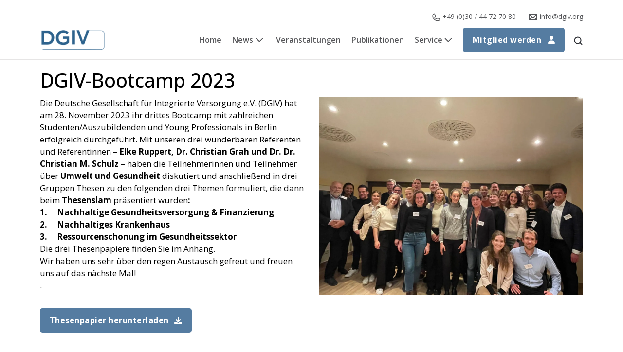

--- FILE ---
content_type: text/html; charset=UTF-8
request_url: https://dgiv.org/2024/01/26/dgiv-bootcamp-2023/
body_size: 22531
content:
<!doctype html>
<html lang="de">
	<head>

		<meta charset="UTF-8">

		<meta name='robots' content='index, follow, max-image-preview:large, max-snippet:-1, max-video-preview:-1' />

	<!-- This site is optimized with the Yoast SEO plugin v26.7 - https://yoast.com/wordpress/plugins/seo/ -->
	<title>DGIV-Bootcamp 2023 - DGIV</title>
<style id="wpr-usedcss">img:is([sizes=auto i],[sizes^="auto," i]){contain-intrinsic-size:3000px 1500px}img.emoji{display:inline!important;border:none!important;box-shadow:none!important;height:1em!important;width:1em!important;margin:0 .07em!important;vertical-align:-.1em!important;background:0 0!important;padding:0!important}:where(.wp-block-button__link){border-radius:9999px;box-shadow:none;padding:calc(.667em + 2px) calc(1.333em + 2px);text-decoration:none}:root :where(.wp-block-button .wp-block-button__link.is-style-outline),:root :where(.wp-block-button.is-style-outline>.wp-block-button__link){border:2px solid;padding:.667em 1.333em}:root :where(.wp-block-button .wp-block-button__link.is-style-outline:not(.has-text-color)),:root :where(.wp-block-button.is-style-outline>.wp-block-button__link:not(.has-text-color)){color:currentColor}:root :where(.wp-block-button .wp-block-button__link.is-style-outline:not(.has-background)),:root :where(.wp-block-button.is-style-outline>.wp-block-button__link:not(.has-background)){background-color:initial;background-image:none}:where(.wp-block-calendar table:not(.has-background) th){background:#ddd}:where(.wp-block-columns){margin-bottom:1.75em}:where(.wp-block-columns.has-background){padding:1.25em 2.375em}:where(.wp-block-post-comments input[type=submit]){border:none}:where(.wp-block-cover-image:not(.has-text-color)),:where(.wp-block-cover:not(.has-text-color)){color:#fff}:where(.wp-block-cover-image.is-light:not(.has-text-color)),:where(.wp-block-cover.is-light:not(.has-text-color)){color:#000}:root :where(.wp-block-cover h1:not(.has-text-color)),:root :where(.wp-block-cover h2:not(.has-text-color)),:root :where(.wp-block-cover h3:not(.has-text-color)),:root :where(.wp-block-cover h4:not(.has-text-color)),:root :where(.wp-block-cover h5:not(.has-text-color)),:root :where(.wp-block-cover h6:not(.has-text-color)),:root :where(.wp-block-cover p:not(.has-text-color)){color:inherit}:where(.wp-block-file){margin-bottom:1.5em}:where(.wp-block-file__button){border-radius:2em;display:inline-block;padding:.5em 1em}:where(.wp-block-file__button):is(a):active,:where(.wp-block-file__button):is(a):focus,:where(.wp-block-file__button):is(a):hover,:where(.wp-block-file__button):is(a):visited{box-shadow:none;color:#fff;opacity:.85;text-decoration:none}:where(.wp-block-group.wp-block-group-is-layout-constrained){position:relative}:root :where(.wp-block-image.is-style-rounded img,.wp-block-image .is-style-rounded img){border-radius:9999px}:where(.wp-block-latest-comments:not([style*=line-height] .wp-block-latest-comments__comment)){line-height:1.1}:where(.wp-block-latest-comments:not([style*=line-height] .wp-block-latest-comments__comment-excerpt p)){line-height:1.8}:root :where(.wp-block-latest-posts.is-grid){padding:0}:root :where(.wp-block-latest-posts.wp-block-latest-posts__list){padding-left:0}ul{box-sizing:border-box}:root :where(.wp-block-list.has-background){padding:1.25em 2.375em}:where(.wp-block-navigation.has-background .wp-block-navigation-item a:not(.wp-element-button)),:where(.wp-block-navigation.has-background .wp-block-navigation-submenu a:not(.wp-element-button)){padding:.5em 1em}:where(.wp-block-navigation .wp-block-navigation__submenu-container .wp-block-navigation-item a:not(.wp-element-button)),:where(.wp-block-navigation .wp-block-navigation__submenu-container .wp-block-navigation-submenu a:not(.wp-element-button)),:where(.wp-block-navigation .wp-block-navigation__submenu-container .wp-block-navigation-submenu button.wp-block-navigation-item__content),:where(.wp-block-navigation .wp-block-navigation__submenu-container .wp-block-pages-list__item button.wp-block-navigation-item__content){padding:.5em 1em}:root :where(p.has-background){padding:1.25em 2.375em}:where(p.has-text-color:not(.has-link-color)) a{color:inherit}:where(.wp-block-post-comments-form) input:not([type=submit]),:where(.wp-block-post-comments-form) textarea{border:1px solid #949494;font-family:inherit;font-size:1em}:where(.wp-block-post-comments-form) input:where(:not([type=submit]):not([type=checkbox])),:where(.wp-block-post-comments-form) textarea{padding:calc(.667em + 2px)}:where(.wp-block-post-excerpt){box-sizing:border-box;margin-bottom:var(--wp--style--block-gap);margin-top:var(--wp--style--block-gap)}:where(.wp-block-preformatted.has-background){padding:1.25em 2.375em}:where(.wp-block-search__button){border:1px solid #ccc;padding:6px 10px}:where(.wp-block-search__input){font-family:inherit;font-size:inherit;font-style:inherit;font-weight:inherit;letter-spacing:inherit;line-height:inherit;text-transform:inherit}:where(.wp-block-search__button-inside .wp-block-search__inside-wrapper){border:1px solid #949494;box-sizing:border-box;padding:4px}:where(.wp-block-search__button-inside .wp-block-search__inside-wrapper) .wp-block-search__input{border:none;border-radius:0;padding:0 4px}:where(.wp-block-search__button-inside .wp-block-search__inside-wrapper) .wp-block-search__input:focus{outline:0}:where(.wp-block-search__button-inside .wp-block-search__inside-wrapper) :where(.wp-block-search__button){padding:4px 8px}:root :where(.wp-block-separator.is-style-dots){height:auto;line-height:1;text-align:center}:root :where(.wp-block-separator.is-style-dots):before{color:currentColor;content:"···";font-family:serif;font-size:1.5em;letter-spacing:2em;padding-left:2em}:root :where(.wp-block-site-logo.is-style-rounded){border-radius:9999px}:where(.wp-block-social-links:not(.is-style-logos-only)) .wp-social-link{background-color:#f0f0f0;color:#444}:where(.wp-block-social-links:not(.is-style-logos-only)) .wp-social-link-amazon{background-color:#f90;color:#fff}:where(.wp-block-social-links:not(.is-style-logos-only)) .wp-social-link-bandcamp{background-color:#1ea0c3;color:#fff}:where(.wp-block-social-links:not(.is-style-logos-only)) .wp-social-link-behance{background-color:#0757fe;color:#fff}:where(.wp-block-social-links:not(.is-style-logos-only)) .wp-social-link-bluesky{background-color:#0a7aff;color:#fff}:where(.wp-block-social-links:not(.is-style-logos-only)) .wp-social-link-codepen{background-color:#1e1f26;color:#fff}:where(.wp-block-social-links:not(.is-style-logos-only)) .wp-social-link-deviantart{background-color:#02e49b;color:#fff}:where(.wp-block-social-links:not(.is-style-logos-only)) .wp-social-link-discord{background-color:#5865f2;color:#fff}:where(.wp-block-social-links:not(.is-style-logos-only)) .wp-social-link-dribbble{background-color:#e94c89;color:#fff}:where(.wp-block-social-links:not(.is-style-logos-only)) .wp-social-link-dropbox{background-color:#4280ff;color:#fff}:where(.wp-block-social-links:not(.is-style-logos-only)) .wp-social-link-etsy{background-color:#f45800;color:#fff}:where(.wp-block-social-links:not(.is-style-logos-only)) .wp-social-link-facebook{background-color:#0866ff;color:#fff}:where(.wp-block-social-links:not(.is-style-logos-only)) .wp-social-link-fivehundredpx{background-color:#000;color:#fff}:where(.wp-block-social-links:not(.is-style-logos-only)) .wp-social-link-flickr{background-color:#0461dd;color:#fff}:where(.wp-block-social-links:not(.is-style-logos-only)) .wp-social-link-foursquare{background-color:#e65678;color:#fff}:where(.wp-block-social-links:not(.is-style-logos-only)) .wp-social-link-github{background-color:#24292d;color:#fff}:where(.wp-block-social-links:not(.is-style-logos-only)) .wp-social-link-goodreads{background-color:#eceadd;color:#382110}:where(.wp-block-social-links:not(.is-style-logos-only)) .wp-social-link-google{background-color:#ea4434;color:#fff}:where(.wp-block-social-links:not(.is-style-logos-only)) .wp-social-link-gravatar{background-color:#1d4fc4;color:#fff}:where(.wp-block-social-links:not(.is-style-logos-only)) .wp-social-link-instagram{background-color:#f00075;color:#fff}:where(.wp-block-social-links:not(.is-style-logos-only)) .wp-social-link-lastfm{background-color:#e21b24;color:#fff}:where(.wp-block-social-links:not(.is-style-logos-only)) .wp-social-link-linkedin{background-color:#0d66c2;color:#fff}:where(.wp-block-social-links:not(.is-style-logos-only)) .wp-social-link-mastodon{background-color:#3288d4;color:#fff}:where(.wp-block-social-links:not(.is-style-logos-only)) .wp-social-link-medium{background-color:#000;color:#fff}:where(.wp-block-social-links:not(.is-style-logos-only)) .wp-social-link-meetup{background-color:#f6405f;color:#fff}:where(.wp-block-social-links:not(.is-style-logos-only)) .wp-social-link-patreon{background-color:#000;color:#fff}:where(.wp-block-social-links:not(.is-style-logos-only)) .wp-social-link-pinterest{background-color:#e60122;color:#fff}:where(.wp-block-social-links:not(.is-style-logos-only)) .wp-social-link-pocket{background-color:#ef4155;color:#fff}:where(.wp-block-social-links:not(.is-style-logos-only)) .wp-social-link-reddit{background-color:#ff4500;color:#fff}:where(.wp-block-social-links:not(.is-style-logos-only)) .wp-social-link-skype{background-color:#0478d7;color:#fff}:where(.wp-block-social-links:not(.is-style-logos-only)) .wp-social-link-snapchat{background-color:#fefc00;color:#fff;stroke:#000}:where(.wp-block-social-links:not(.is-style-logos-only)) .wp-social-link-soundcloud{background-color:#ff5600;color:#fff}:where(.wp-block-social-links:not(.is-style-logos-only)) .wp-social-link-spotify{background-color:#1bd760;color:#fff}:where(.wp-block-social-links:not(.is-style-logos-only)) .wp-social-link-telegram{background-color:#2aabee;color:#fff}:where(.wp-block-social-links:not(.is-style-logos-only)) .wp-social-link-threads{background-color:#000;color:#fff}:where(.wp-block-social-links:not(.is-style-logos-only)) .wp-social-link-tiktok{background-color:#000;color:#fff}:where(.wp-block-social-links:not(.is-style-logos-only)) .wp-social-link-tumblr{background-color:#011835;color:#fff}:where(.wp-block-social-links:not(.is-style-logos-only)) .wp-social-link-twitch{background-color:#6440a4;color:#fff}:where(.wp-block-social-links:not(.is-style-logos-only)) .wp-social-link-twitter{background-color:#1da1f2;color:#fff}:where(.wp-block-social-links:not(.is-style-logos-only)) .wp-social-link-vimeo{background-color:#1eb7ea;color:#fff}:where(.wp-block-social-links:not(.is-style-logos-only)) .wp-social-link-vk{background-color:#4680c2;color:#fff}:where(.wp-block-social-links:not(.is-style-logos-only)) .wp-social-link-wordpress{background-color:#3499cd;color:#fff}:where(.wp-block-social-links:not(.is-style-logos-only)) .wp-social-link-whatsapp{background-color:#25d366;color:#fff}:where(.wp-block-social-links:not(.is-style-logos-only)) .wp-social-link-x{background-color:#000;color:#fff}:where(.wp-block-social-links:not(.is-style-logos-only)) .wp-social-link-yelp{background-color:#d32422;color:#fff}:where(.wp-block-social-links:not(.is-style-logos-only)) .wp-social-link-youtube{background-color:red;color:#fff}:where(.wp-block-social-links.is-style-logos-only) .wp-social-link{background:0 0}:where(.wp-block-social-links.is-style-logos-only) .wp-social-link svg{height:1.25em;width:1.25em}:where(.wp-block-social-links.is-style-logos-only) .wp-social-link-amazon{color:#f90}:where(.wp-block-social-links.is-style-logos-only) .wp-social-link-bandcamp{color:#1ea0c3}:where(.wp-block-social-links.is-style-logos-only) .wp-social-link-behance{color:#0757fe}:where(.wp-block-social-links.is-style-logos-only) .wp-social-link-bluesky{color:#0a7aff}:where(.wp-block-social-links.is-style-logos-only) .wp-social-link-codepen{color:#1e1f26}:where(.wp-block-social-links.is-style-logos-only) .wp-social-link-deviantart{color:#02e49b}:where(.wp-block-social-links.is-style-logos-only) .wp-social-link-discord{color:#5865f2}:where(.wp-block-social-links.is-style-logos-only) .wp-social-link-dribbble{color:#e94c89}:where(.wp-block-social-links.is-style-logos-only) .wp-social-link-dropbox{color:#4280ff}:where(.wp-block-social-links.is-style-logos-only) .wp-social-link-etsy{color:#f45800}:where(.wp-block-social-links.is-style-logos-only) .wp-social-link-facebook{color:#0866ff}:where(.wp-block-social-links.is-style-logos-only) .wp-social-link-fivehundredpx{color:#000}:where(.wp-block-social-links.is-style-logos-only) .wp-social-link-flickr{color:#0461dd}:where(.wp-block-social-links.is-style-logos-only) .wp-social-link-foursquare{color:#e65678}:where(.wp-block-social-links.is-style-logos-only) .wp-social-link-github{color:#24292d}:where(.wp-block-social-links.is-style-logos-only) .wp-social-link-goodreads{color:#382110}:where(.wp-block-social-links.is-style-logos-only) .wp-social-link-google{color:#ea4434}:where(.wp-block-social-links.is-style-logos-only) .wp-social-link-gravatar{color:#1d4fc4}:where(.wp-block-social-links.is-style-logos-only) .wp-social-link-instagram{color:#f00075}:where(.wp-block-social-links.is-style-logos-only) .wp-social-link-lastfm{color:#e21b24}:where(.wp-block-social-links.is-style-logos-only) .wp-social-link-linkedin{color:#0d66c2}:where(.wp-block-social-links.is-style-logos-only) .wp-social-link-mastodon{color:#3288d4}:where(.wp-block-social-links.is-style-logos-only) .wp-social-link-medium{color:#000}:where(.wp-block-social-links.is-style-logos-only) .wp-social-link-meetup{color:#f6405f}:where(.wp-block-social-links.is-style-logos-only) .wp-social-link-patreon{color:#000}:where(.wp-block-social-links.is-style-logos-only) .wp-social-link-pinterest{color:#e60122}:where(.wp-block-social-links.is-style-logos-only) .wp-social-link-pocket{color:#ef4155}:where(.wp-block-social-links.is-style-logos-only) .wp-social-link-reddit{color:#ff4500}:where(.wp-block-social-links.is-style-logos-only) .wp-social-link-skype{color:#0478d7}:where(.wp-block-social-links.is-style-logos-only) .wp-social-link-snapchat{color:#fff;stroke:#000}:where(.wp-block-social-links.is-style-logos-only) .wp-social-link-soundcloud{color:#ff5600}:where(.wp-block-social-links.is-style-logos-only) .wp-social-link-spotify{color:#1bd760}:where(.wp-block-social-links.is-style-logos-only) .wp-social-link-telegram{color:#2aabee}:where(.wp-block-social-links.is-style-logos-only) .wp-social-link-threads{color:#000}:where(.wp-block-social-links.is-style-logos-only) .wp-social-link-tiktok{color:#000}:where(.wp-block-social-links.is-style-logos-only) .wp-social-link-tumblr{color:#011835}:where(.wp-block-social-links.is-style-logos-only) .wp-social-link-twitch{color:#6440a4}:where(.wp-block-social-links.is-style-logos-only) .wp-social-link-twitter{color:#1da1f2}:where(.wp-block-social-links.is-style-logos-only) .wp-social-link-vimeo{color:#1eb7ea}:where(.wp-block-social-links.is-style-logos-only) .wp-social-link-vk{color:#4680c2}:where(.wp-block-social-links.is-style-logos-only) .wp-social-link-whatsapp{color:#25d366}:where(.wp-block-social-links.is-style-logos-only) .wp-social-link-wordpress{color:#3499cd}:where(.wp-block-social-links.is-style-logos-only) .wp-social-link-x{color:#000}:where(.wp-block-social-links.is-style-logos-only) .wp-social-link-yelp{color:#d32422}:where(.wp-block-social-links.is-style-logos-only) .wp-social-link-youtube{color:red}:root :where(.wp-block-social-links .wp-social-link a){padding:.25em}:root :where(.wp-block-social-links.is-style-logos-only .wp-social-link a){padding:0}:root :where(.wp-block-social-links.is-style-pill-shape .wp-social-link a){padding-left:.6666666667em;padding-right:.6666666667em}:root :where(.wp-block-tag-cloud.is-style-outline){display:flex;flex-wrap:wrap;gap:1ch}:root :where(.wp-block-tag-cloud.is-style-outline a){border:1px solid;font-size:unset!important;margin-right:0;padding:1ch 2ch;text-decoration:none!important}:root :where(.wp-block-table-of-contents){box-sizing:border-box}:where(.wp-block-term-description){box-sizing:border-box;margin-bottom:var(--wp--style--block-gap);margin-top:var(--wp--style--block-gap)}:where(pre.wp-block-verse){font-family:inherit}:root{--wp--preset--font-size--normal:16px;--wp--preset--font-size--huge:42px}html :where(.has-border-color){border-style:solid}html :where([style*=border-top-color]){border-top-style:solid}html :where([style*=border-right-color]){border-right-style:solid}html :where([style*=border-bottom-color]){border-bottom-style:solid}html :where([style*=border-left-color]){border-left-style:solid}html :where([style*=border-width]){border-style:solid}html :where([style*=border-top-width]){border-top-style:solid}html :where([style*=border-right-width]){border-right-style:solid}html :where([style*=border-bottom-width]){border-bottom-style:solid}html :where([style*=border-left-width]){border-left-style:solid}html :where(img[class*=wp-image-]){height:auto;max-width:100%}:where(figure){margin:0 0 1em}html :where(.is-position-sticky){--wp-admin--admin-bar--position-offset:var(--wp-admin--admin-bar--height,0px)}@media screen and (max-width:600px){html :where(.is-position-sticky){--wp-admin--admin-bar--position-offset:0px}}:root{--wp--preset--aspect-ratio--square:1;--wp--preset--aspect-ratio--4-3:4/3;--wp--preset--aspect-ratio--3-4:3/4;--wp--preset--aspect-ratio--3-2:3/2;--wp--preset--aspect-ratio--2-3:2/3;--wp--preset--aspect-ratio--16-9:16/9;--wp--preset--aspect-ratio--9-16:9/16;--wp--preset--color--black:#000000;--wp--preset--color--cyan-bluish-gray:#abb8c3;--wp--preset--color--white:#ffffff;--wp--preset--color--pale-pink:#f78da7;--wp--preset--color--vivid-red:#cf2e2e;--wp--preset--color--luminous-vivid-orange:#ff6900;--wp--preset--color--luminous-vivid-amber:#fcb900;--wp--preset--color--light-green-cyan:#7bdcb5;--wp--preset--color--vivid-green-cyan:#00d084;--wp--preset--color--pale-cyan-blue:#8ed1fc;--wp--preset--color--vivid-cyan-blue:#0693e3;--wp--preset--color--vivid-purple:#9b51e0;--wp--preset--gradient--vivid-cyan-blue-to-vivid-purple:linear-gradient(135deg,rgba(6, 147, 227, 1) 0%,rgb(155, 81, 224) 100%);--wp--preset--gradient--light-green-cyan-to-vivid-green-cyan:linear-gradient(135deg,rgb(122, 220, 180) 0%,rgb(0, 208, 130) 100%);--wp--preset--gradient--luminous-vivid-amber-to-luminous-vivid-orange:linear-gradient(135deg,rgba(252, 185, 0, 1) 0%,rgba(255, 105, 0, 1) 100%);--wp--preset--gradient--luminous-vivid-orange-to-vivid-red:linear-gradient(135deg,rgba(255, 105, 0, 1) 0%,rgb(207, 46, 46) 100%);--wp--preset--gradient--very-light-gray-to-cyan-bluish-gray:linear-gradient(135deg,rgb(238, 238, 238) 0%,rgb(169, 184, 195) 100%);--wp--preset--gradient--cool-to-warm-spectrum:linear-gradient(135deg,rgb(74, 234, 220) 0%,rgb(151, 120, 209) 20%,rgb(207, 42, 186) 40%,rgb(238, 44, 130) 60%,rgb(251, 105, 98) 80%,rgb(254, 248, 76) 100%);--wp--preset--gradient--blush-light-purple:linear-gradient(135deg,rgb(255, 206, 236) 0%,rgb(152, 150, 240) 100%);--wp--preset--gradient--blush-bordeaux:linear-gradient(135deg,rgb(254, 205, 165) 0%,rgb(254, 45, 45) 50%,rgb(107, 0, 62) 100%);--wp--preset--gradient--luminous-dusk:linear-gradient(135deg,rgb(255, 203, 112) 0%,rgb(199, 81, 192) 50%,rgb(65, 88, 208) 100%);--wp--preset--gradient--pale-ocean:linear-gradient(135deg,rgb(255, 245, 203) 0%,rgb(182, 227, 212) 50%,rgb(51, 167, 181) 100%);--wp--preset--gradient--electric-grass:linear-gradient(135deg,rgb(202, 248, 128) 0%,rgb(113, 206, 126) 100%);--wp--preset--gradient--midnight:linear-gradient(135deg,rgb(2, 3, 129) 0%,rgb(40, 116, 252) 100%);--wp--preset--font-size--small:13px;--wp--preset--font-size--medium:20px;--wp--preset--font-size--large:36px;--wp--preset--font-size--x-large:42px;--wp--preset--spacing--20:0.44rem;--wp--preset--spacing--30:0.67rem;--wp--preset--spacing--40:1rem;--wp--preset--spacing--50:1.5rem;--wp--preset--spacing--60:2.25rem;--wp--preset--spacing--70:3.38rem;--wp--preset--spacing--80:5.06rem;--wp--preset--shadow--natural:6px 6px 9px rgba(0, 0, 0, .2);--wp--preset--shadow--deep:12px 12px 50px rgba(0, 0, 0, .4);--wp--preset--shadow--sharp:6px 6px 0px rgba(0, 0, 0, .2);--wp--preset--shadow--outlined:6px 6px 0px -3px rgba(255, 255, 255, 1),6px 6px rgba(0, 0, 0, 1);--wp--preset--shadow--crisp:6px 6px 0px rgba(0, 0, 0, 1)}:where(.is-layout-flex){gap:.5em}:where(.is-layout-grid){gap:.5em}:where(.wp-block-post-template.is-layout-flex){gap:1.25em}:where(.wp-block-post-template.is-layout-grid){gap:1.25em}:where(.wp-block-columns.is-layout-flex){gap:2em}:where(.wp-block-columns.is-layout-grid){gap:2em}:root :where(.wp-block-pullquote){font-size:1.5em;line-height:1.6}@font-face{font-family:'Open Sans';font-style:normal;font-weight:300;font-stretch:100%;font-display:swap;src:url(https://dgiv.org/wp-content/uploads/fonts/cef94025396f44dce3385d98655294fc/open-sans-latin-v34-normal-300.woff2?c=1667158360) format('woff2');unicode-range:U+0000-00FF,U+0131,U+0152-0153,U+02BB-02BC,U+02C6,U+02DA,U+02DC,U+2000-206F,U+2074,U+20AC,U+2122,U+2191,U+2193,U+2212,U+2215,U+FEFF,U+FFFD}@font-face{font-family:'Open Sans';font-style:normal;font-weight:400;font-stretch:100%;font-display:swap;src:url(https://dgiv.org/wp-content/uploads/fonts/cef94025396f44dce3385d98655294fc/open-sans-latin-v34-normal-300.woff2?c=1667158360) format('woff2');unicode-range:U+0000-00FF,U+0131,U+0152-0153,U+02BB-02BC,U+02C6,U+02DA,U+02DC,U+2000-206F,U+2074,U+20AC,U+2122,U+2191,U+2193,U+2212,U+2215,U+FEFF,U+FFFD}@font-face{font-family:'Open Sans';font-style:normal;font-weight:500;font-stretch:100%;font-display:swap;src:url(https://dgiv.org/wp-content/uploads/fonts/cef94025396f44dce3385d98655294fc/open-sans-latin-v34-normal-300.woff2?c=1667158360) format('woff2');unicode-range:U+0000-00FF,U+0131,U+0152-0153,U+02BB-02BC,U+02C6,U+02DA,U+02DC,U+2000-206F,U+2074,U+20AC,U+2122,U+2191,U+2193,U+2212,U+2215,U+FEFF,U+FFFD}@font-face{font-family:'Open Sans';font-style:normal;font-weight:600;font-stretch:100%;font-display:swap;src:url(https://dgiv.org/wp-content/uploads/fonts/cef94025396f44dce3385d98655294fc/open-sans-latin-v34-normal-300.woff2?c=1667158360) format('woff2');unicode-range:U+0000-00FF,U+0131,U+0152-0153,U+02BB-02BC,U+02C6,U+02DA,U+02DC,U+2000-206F,U+2074,U+20AC,U+2122,U+2191,U+2193,U+2212,U+2215,U+FEFF,U+FFFD}@font-face{font-family:'Open Sans';font-style:normal;font-weight:700;font-stretch:100%;font-display:swap;src:url(https://dgiv.org/wp-content/uploads/fonts/cef94025396f44dce3385d98655294fc/open-sans-latin-v34-normal-300.woff2?c=1667158360) format('woff2');unicode-range:U+0000-00FF,U+0131,U+0152-0153,U+02BB-02BC,U+02C6,U+02DA,U+02DC,U+2000-206F,U+2074,U+20AC,U+2122,U+2191,U+2193,U+2212,U+2215,U+FEFF,U+FFFD}.vc_row:after,.vc_row:before{content:" ";display:table}.vc_row:after{clear:both}.vc_column_container{width:100%}.vc_row{margin-left:-15px;margin-right:-15px}.vc_col-sm-6{box-sizing:border-box;min-height:1px;padding-left:15px;padding-right:15px;position:relative}@media (min-width:768px){.vc_col-sm-6{float:left}.vc_col-sm-6{width:50%}}#content .wpb_text_column :last-child,#content .wpb_text_column p:last-child,.wpb_text_column :last-child,.wpb_text_column p:last-child{margin-bottom:0}.wpb_content_element,ul.wpb_thumbnails-fluid>li{margin-bottom:35px}.wpb_accordion .wpb_content_element,.wpb_googleplus,.wpb_pinterest,.wpb_tab .wpb_content_element{margin-bottom:21.73913043px}.wpb-content-wrapper{border:none;display:block;margin:0;overflow:unset;padding:0}.vc_parallax-inner iframe{max-width:1000%}.vc_video-bg{height:100%;left:0;overflow:hidden;pointer-events:none;position:absolute;top:0;width:100%;z-index:0}.vc_video-bg iframe{max-width:1000%}.vc_row[data-vc-full-width-temp]{left:0;margin-left:calc(-50vw + 50%);right:0;width:100vw}.vc_row.vc_row-o-full-height{min-height:100vh}.vc_column-inner:after,.vc_column-inner:before{content:" ";display:table}.vc_column-inner:after{clear:both}.vc_ie-flexbox-fixer{display:flex;flex-direction:column}.vc_ie-flexbox-fixer>.vc_row{flex:1 1 auto}.vc_column_container{padding-left:0;padding-right:0}.vc_column_container>.vc_column-inner{box-sizing:border-box;padding-left:15px;padding-right:15px;width:100%}.wpb_wrapper{height:100%}.wpb_pinterest a{border-bottom:0}.vc_toggle{display:block;font-size:1em}.vc_toggle:last-of-type{margin-bottom:35px}.vc_toggle_title{cursor:pointer;display:block;font-weight:400;margin:0;padding:0;position:relative;-webkit-user-select:none;user-select:none}.vc_toggle_content{display:none;margin-bottom:21.73913043px;margin-top:1em;overflow:hidden;padding:0}.vc_toggle.vc_toggle_active>.vc_toggle_content{display:block}.wpb-tta-toggle{appearance:none;border:none;border-radius:3em;cursor:pointer;display:inline-block;height:30px;margin:0 15px;position:relative;transition:background .2s ease-in-out,border-color .25s ease-in-out;width:60px}.wpb-tta-toggle:before{background:#fff;border-radius:inherit;content:"";height:22px;left:4px;position:absolute;top:4px;transition:left .25s ease-in-out;width:22px}.wpb-tta-toggle.wpb-tta-toggle-active:before{left:34px}.vc_btn3-container{display:block;margin-bottom:21.73913043px;max-width:100%}.vc_btn3-container.vc_btn3-inline{display:inline-block;vertical-align:top}.vc_general.vc_btn3{background-color:initial;background-image:none;border:1px solid #0000;box-sizing:border-box;color:#5472d2;cursor:pointer;display:inline-block;margin-bottom:0;text-align:center;vertical-align:middle;word-wrap:break-word;box-shadow:none;font-size:14px;line-height:normal;padding:14px 20px;position:relative;text-decoration:none;top:0;transition:all .2s ease-in-out;-webkit-user-select:none;user-select:none}.vc_general.vc_btn3.active,.vc_general.vc_btn3:active,.vc_general.vc_btn3:focus{outline:0}.vc_general.vc_btn3:focus,.vc_general.vc_btn3:hover{border:1px solid #0000;color:#4868cf;text-decoration:none}.vc_general.vc_btn3 .vc_btn3-icon{font-size:16px;height:14px;line-height:1;vertical-align:top}.vc_btn3.vc_btn3-icon-right{position:relative}.vc_btn3.vc_btn3-icon-right .vc_btn3-icon{display:block;position:absolute;top:50%;transform:translateY(-50%)}.vc_btn3.vc_btn3-icon-right{text-align:right}.vc_btn3.vc_btn3-style-modern{background-image:linear-gradient(180deg,#fff3 0,#ffffff03);background-repeat:repeat-x}.vc_btn3.vc_btn3-shape-rounded{border-radius:5px}.vc_btn3.vc_btn3-size-md{font-size:14px;padding:14px 20px}.vc_btn3.vc_btn3-size-md .vc_btn3-icon{font-size:16px;height:14px;line-height:14px}.vc_btn3.vc_btn3-size-md.vc_btn3-icon-right:not(.vc_btn3-o-empty){padding-right:48px}.vc_btn3.vc_btn3-size-md.vc_btn3-icon-right:not(.vc_btn3-o-empty) .vc_btn3-icon{right:20px}.vc_btn3.vc_btn3-color-grey{background-color:#ebebeb;color:#666}.vc_btn3.vc_btn3-color-grey:focus,.vc_btn3.vc_btn3-color-grey:hover{background-color:#dcdcdc;color:#5e5e5e}.vc_btn3.vc_btn3-color-grey.active,.vc_btn3.vc_btn3-color-grey:active{background-color:#d7d7d7;color:#595959}.vc_btn3.vc_btn3-color-grey.vc_btn3-style-modern{background-color:#ebebeb;border-color:#ebebeb;color:#666}.vc_btn3.vc_btn3-color-grey.vc_btn3-style-modern:focus,.vc_btn3.vc_btn3-color-grey.vc_btn3-style-modern:hover{background-color:#dcdcdc;border-color:#dcdcdc;color:#5e5e5e}.vc_btn3.vc_btn3-color-grey.vc_btn3-style-modern.active,.vc_btn3.vc_btn3-color-grey.vc_btn3-style-modern:active{background-color:#d7d7d7;border-color:#d7d7d7;color:#595959}.wpb_gmaps_widget .wpb_wrapper{background-color:#f7f7f7;padding:5px}.wpb_content_element .wpb_tabs_nav li a:focus{outline:0}.wpb_content_element .wpb_tabs_nav,.wpb_content_element .wpb_tour_tabs_wrapper{padding:0}.wpb_content_element .wpb_tabs_nav{margin:0;padding-left:0!important;text-indent:inherit!important}#content .wpb_content_element .wpb_tabs_nav{margin:0}.wpb_content_element .wpb_tabs_nav li{background-color:#fff;background-image:none;list-style:none!important;padding:0;white-space:nowrap}.wpb_content_element .wpb_tabs_nav li:after,.wpb_content_element .wpb_tabs_nav li:before{display:none!important}.wpb_content_element .wpb_tabs_nav li:hover{background-color:#f7f7f7}.wpb_content_element .wpb_tour_tabs_wrapper .wpb_tabs_nav a{border-bottom:none;display:block;padding:.5em 1em;text-decoration:none}.wpb_content_element .wpb_tour_tabs_wrapper .wpb_tab{padding:1em}.wpb_content_element .wpb_tour_tabs_wrapper .wpb_tab .wpb_row:last-child>div>div.wpb_wrapper .wpb_content_element:last-child,.wpb_content_element .wpb_tour_tabs_wrapper .wpb_tab>.wpb_content_element:last-child{margin-bottom:0}.wpb_tour .wpb_tabs_nav{float:left;width:31.66666667%}.wpb_tour .wpb_tabs_nav li{clear:left;margin:0 0 1px;width:100%}.wpb_tour .wpb_tabs_nav a{width:100%}.wpb_tour .wpb_tour_tabs_wrapper .wpb_tab{border:none;box-sizing:border-box;float:left;padding:0 0 0 21.73913043px;width:68.33333333%}body ul.wpb_thumbnails-fluid li{background-image:none;list-style:none!important;margin-left:0;padding:0}body ul.wpb_thumbnails-fluid li:after,body ul.wpb_thumbnails-fluid li:before{display:none!important}.wpb_row .wpb_filtered_grid ul.wpb_thumbnails-fluid,.wpb_row .wpb_grid ul.wpb_thumbnails-fluid{overflow:visible!important;padding:0}.wpb_carousel .wpb_wrapper{position:relative}.wpb_carousel .next,.wpb_carousel .prev{background-color:#f7f7f7;font-size:12px;padding:0 6px;position:absolute;text-decoration:none;top:3px;transition:all .2s linear;-moz-transition:.2s linear;-webkit-transition:.2s linear;-o-transition:.2s linear;z-index:10}.wpb_carousel .next:hover,.wpb_carousel .prev:hover{background-color:#f0f0f0}.wpb_carousel .next:focus,.wpb_carousel .prev:focus{outline:0;text-decoration:none}.wpb_carousel .prev{right:30px}.wpb_carousel .next{right:0}.wpb_carousel .wpb_thumbnails-fluid{width:100%}@media (max-width:480px){.vc_responsive .wpb_tour .wpb_tab,.vc_responsive .wpb_tour .wpb_tour_tabs_wrapper .wpb_tabs_nav{float:none;margin-left:0;width:100%}.vc_responsive #content .wpb_tour .wpb_tour_tabs_wrapper .wpb_tabs_nav{margin-bottom:1em}.vc_responsive .wpb_tour .wpb_tab{padding-left:1em;padding-right:1em}.vc_responsive .wpb_row ul.wpb_thumbnails-fluid{margin-left:0;width:auto}}.wpb_image_grid .wpb_image_grid_ul{margin:0;padding:0}.wpb_image_grid .wpb_image_grid_ul>li{background-image:none;list-style:none!important}.wpb_image_grid .wpb_image_grid_ul>li:after,.wpb_image_grid .wpb_image_grid_ul>li:before{display:none!important}.wpb_image_grid .wpb_image_grid_ul .isotope-item{float:left;list-style:none;margin:0 1px 1px 0;max-width:100%}.wpb_image_grid .wpb_image_grid_ul a{display:block}.wpb_image_grid .wpb_image_grid_ul img{display:block;height:auto;max-width:100%}.wpb_content_element .wpb_gallery_slides ul li,body .wpb_gallery_slides ul li{background-image:none;list-style:none;margin:0;padding:0}.vc_progress_bar .vc_single_bar{background:#f7f7f7;border-radius:3px;box-shadow:inset 0 1px 2px #0000001a;margin-bottom:11.66666667px;position:relative}.vc_progress_bar .vc_single_bar:last-child{margin-bottom:0}.vc_progress_bar .vc_single_bar .vc_bar{background-color:#e0e0e0;border-radius:3px;display:block;height:100%;left:0;position:absolute;top:0;transition:width 1s linear;-moz-transition:width 1s linear;-webkit-transition:width 1s linear;-o-transition:width 1s linear;width:0}.vc_progress_bar .vc_single_bar .vc_bar.animated{animation:2s linear infinite progress-bar-stripes}.wpb_single_image a{border:none;outline:0}.wpb_single_image img{height:auto;max-width:100%;vertical-align:top}.wpb_single_image .vc_single_image-wrapper{display:inline-block;max-width:100%;vertical-align:top}.wpb_single_image.vc_align_left{text-align:left}.wpb_single_image .vc_figure{display:inline-block;margin:0;max-width:100%;vertical-align:top}.vc_general.vc_pagination{display:block;margin:0;padding:0;text-align:center}.vc_general.vc_pagination .vc_pagination-item{display:inline-block;margin:0;padding:0;vertical-align:middle}.vc-hoverbox-inner{display:inline-block;min-height:250px;width:100%}.vc-hoverbox-inner :last-child{margin-bottom:0}.wpb_start_animation{opacity:1}@font-face{font-family:"Font Awesome 6 Free";font-style:normal;font-weight:900;font-display:swap;src:url(https://dgiv.org/wp-content/plugins/js_composer/assets/lib/vendor/dist/@fortawesome/fontawesome-free/webfonts/fa-solid-900.woff2) format("woff2"),url(https://dgiv.org/wp-content/plugins/js_composer/assets/lib/vendor/dist/@fortawesome/fontawesome-free/webfonts/fa-solid-900.ttf) format("truetype")}@font-face{font-family:"Font Awesome 5 Free";font-display:swap;font-weight:900;src:url(https://dgiv.org/wp-content/plugins/js_composer/assets/lib/vendor/dist/@fortawesome/fontawesome-free/webfonts/fa-solid-900.woff2) format("woff2"),url(https://dgiv.org/wp-content/plugins/js_composer/assets/lib/vendor/dist/@fortawesome/fontawesome-free/webfonts/fa-solid-900.ttf) format("truetype")}@font-face{font-family:FontAwesome;font-display:swap;src:url(https://dgiv.org/wp-content/plugins/js_composer/assets/lib/vendor/dist/@fortawesome/fontawesome-free/webfonts/fa-solid-900.woff2) format("woff2"),url(https://dgiv.org/wp-content/plugins/js_composer/assets/lib/vendor/dist/@fortawesome/fontawesome-free/webfonts/fa-solid-900.ttf) format("truetype")}:root{--bs-blue:#0d6efd;--bs-indigo:#6610f2;--bs-purple:#6f42c1;--bs-pink:#d63384;--bs-red:#dc3545;--bs-orange:#fd7e14;--bs-yellow:#ffc107;--bs-green:#198754;--bs-teal:#20c997;--bs-cyan:#0dcaf0;--bs-white:#fff;--bs-gray:#6c757d;--bs-gray-dark:#343a40;--bs-gray-100:#f8f9fa;--bs-gray-200:#e9ecef;--bs-gray-300:#dee2e6;--bs-gray-400:#ced4da;--bs-gray-500:#adb5bd;--bs-gray-600:#6c757d;--bs-gray-700:#495057;--bs-gray-800:#343a40;--bs-gray-900:#212529;--bs-primary:#0d6efd;--bs-secondary:#6c757d;--bs-success:#198754;--bs-info:#0dcaf0;--bs-warning:#ffc107;--bs-danger:#dc3545;--bs-light:#f8f9fa;--bs-dark:#212529;--bs-primary-rgb:13,110,253;--bs-secondary-rgb:108,117,125;--bs-success-rgb:25,135,84;--bs-info-rgb:13,202,240;--bs-warning-rgb:255,193,7;--bs-danger-rgb:220,53,69;--bs-light-rgb:248,249,250;--bs-dark-rgb:33,37,41;--bs-white-rgb:255,255,255;--bs-black-rgb:0,0,0;--bs-body-color-rgb:33,37,41;--bs-body-bg-rgb:255,255,255;--bs-font-sans-serif:system-ui,-apple-system,"Segoe UI",Roboto,"Helvetica Neue",Arial,"Noto Sans","Liberation Sans",sans-serif,"Apple Color Emoji","Segoe UI Emoji","Segoe UI Symbol","Noto Color Emoji";--bs-font-monospace:SFMono-Regular,Menlo,Monaco,Consolas,"Liberation Mono","Courier New",monospace;--bs-gradient:linear-gradient(180deg, rgba(255, 255, 255, .15), rgba(255, 255, 255, 0));--bs-body-font-family:var(--bs-font-sans-serif);--bs-body-font-size:1rem;--bs-body-font-weight:400;--bs-body-line-height:1.5;--bs-body-color:#212529;--bs-body-bg:#fff}*,::after,::before{box-sizing:border-box}@media (prefers-reduced-motion:no-preference){:root{scroll-behavior:smooth}}body{margin:0;font-family:var(--bs-body-font-family);font-size:var(--bs-body-font-size);font-weight:var(--bs-body-font-weight);line-height:var(--bs-body-line-height);color:var(--bs-body-color);text-align:var(--bs-body-text-align);background-color:var(--bs-body-bg);-webkit-text-size-adjust:100%;-webkit-tap-highlight-color:transparent}.h3,h1,h3{margin-top:0;margin-bottom:.5rem;font-weight:500;line-height:1.2}h1{font-size:calc(1.375rem + 1.5vw)}@media (min-width:1200px){h1{font-size:2.5rem}}.h3,h3{font-size:calc(1.3rem + .6vw)}@media (min-width:1200px){.h3,h3{font-size:1.75rem}}p{margin-top:0;margin-bottom:1rem}abbr[data-bs-original-title],abbr[title]{-webkit-text-decoration:underline dotted;text-decoration:underline dotted;cursor:help;-webkit-text-decoration-skip-ink:none;text-decoration-skip-ink:none}ul{padding-left:2rem}ul{margin-top:0;margin-bottom:1rem}ul ul{margin-bottom:0}b,strong{font-weight:bolder}.mark,mark{padding:.2em;background-color:#fcf8e3}a{color:#0d6efd;text-decoration:underline}a:hover{color:#0a58ca}a:not([href]):not([class]),a:not([href]):not([class]):hover{color:inherit;text-decoration:none}figure{margin:0 0 1rem}img,svg{vertical-align:middle}table{caption-side:bottom;border-collapse:collapse}caption{padding-top:.5rem;padding-bottom:.5rem;color:#6c757d;text-align:left}th{text-align:inherit;text-align:-webkit-match-parent}tbody,td,th,tr{border-color:inherit;border-style:solid;border-width:0}label{display:inline-block}button{border-radius:0}button:focus:not(:focus-visible){outline:0}button,input,optgroup,select,textarea{margin:0;font-family:inherit;font-size:inherit;line-height:inherit}button,select{text-transform:none}[role=button]{cursor:pointer}select{word-wrap:normal}select:disabled{opacity:1}[list]::-webkit-calendar-picker-indicator{display:none}[type=button],[type=reset],[type=submit],button{-webkit-appearance:button}[type=button]:not(:disabled),[type=reset]:not(:disabled),[type=submit]:not(:disabled),button:not(:disabled){cursor:pointer}::-moz-focus-inner{padding:0;border-style:none}textarea{resize:vertical}fieldset{min-width:0;padding:0;margin:0;border:0}legend{float:left;width:100%;padding:0;margin-bottom:.5rem;font-size:calc(1.275rem + .3vw);line-height:inherit}legend+*{clear:left}::-webkit-datetime-edit-day-field,::-webkit-datetime-edit-fields-wrapper,::-webkit-datetime-edit-hour-field,::-webkit-datetime-edit-minute,::-webkit-datetime-edit-month-field,::-webkit-datetime-edit-text,::-webkit-datetime-edit-year-field{padding:0}::-webkit-inner-spin-button{height:auto}[type=search]{outline-offset:-2px;-webkit-appearance:textfield}::-webkit-search-decoration{-webkit-appearance:none}::-webkit-color-swatch-wrapper{padding:0}::-webkit-file-upload-button{font:inherit}::file-selector-button{font:inherit}::-webkit-file-upload-button{font:inherit;-webkit-appearance:button}output{display:inline-block}iframe{border:0}summary{display:list-item;cursor:pointer}progress{vertical-align:baseline}[hidden]{display:none!important}.figure{display:inline-block}.container{width:100%;padding-right:var(--bs-gutter-x,.75rem);padding-left:var(--bs-gutter-x,.75rem);margin-right:auto;margin-left:auto}@media (min-width:576px){.container{max-width:540px}}@media (min-width:768px){.container{max-width:720px}}@media (min-width:992px){.container{max-width:960px}}@media (min-width:1200px){legend{font-size:1.5rem}.container{max-width:1140px}}@media (min-width:1400px){.container{max-width:1320px}}.row{--bs-gutter-x:1.5rem;--bs-gutter-y:0;display:flex;flex-wrap:wrap;margin-top:calc(-1 * var(--bs-gutter-y));margin-right:calc(-.5 * var(--bs-gutter-x));margin-left:calc(-.5 * var(--bs-gutter-x))}.row>*{flex-shrink:0;width:100%;max-width:100%;padding-right:calc(var(--bs-gutter-x) * .5);padding-left:calc(var(--bs-gutter-x) * .5);margin-top:var(--bs-gutter-y)}.col-12{flex:0 0 auto;width:100%}@media (min-width:768px){.col-md-4{flex:0 0 auto;width:33.33333333%}}.table{--bs-table-bg:transparent;--bs-table-accent-bg:transparent;--bs-table-striped-color:#212529;--bs-table-striped-bg:rgba(0, 0, 0, .05);--bs-table-active-color:#212529;--bs-table-active-bg:rgba(0, 0, 0, .1);--bs-table-hover-color:#212529;--bs-table-hover-bg:rgba(0, 0, 0, .075);width:100%;margin-bottom:1rem;color:#212529;vertical-align:top;border-color:#dee2e6}.table>:not(caption)>*>*{padding:.5rem;background-color:var(--bs-table-bg);border-bottom-width:1px;box-shadow:inset 0 0 0 9999px var(--bs-table-accent-bg)}.table>tbody{vertical-align:inherit}.table>:not(:first-child){border-top:2px solid currentColor}.fade{transition:opacity .15s linear}@media (prefers-reduced-motion:reduce){.fade{transition:none}}.fade:not(.show){opacity:0}.collapse:not(.show){display:none}.collapsing{height:0;overflow:hidden;transition:height .35s ease}.collapsing.collapse-horizontal{width:0;height:auto;transition:width .35s ease}@media (prefers-reduced-motion:reduce){.collapsing{transition:none}.collapsing.collapse-horizontal{transition:none}}.dropdown,.dropend,.dropstart,.dropup{position:relative}.dropdown-toggle{white-space:nowrap}.dropdown-toggle::after{display:inline-block;margin-left:.255em;vertical-align:.255em;content:"";border-top:.3em solid;border-right:.3em solid transparent;border-bottom:0;border-left:.3em solid transparent}.dropdown-toggle:empty::after{margin-left:0}.dropdown-menu{position:absolute;z-index:1000;display:none;min-width:10rem;padding:.5rem 0;margin:0;font-size:1rem;color:#212529;text-align:left;list-style:none;background-color:#fff;background-clip:padding-box;border:1px solid rgba(0,0,0,.15);border-radius:.25rem}.dropup .dropdown-toggle::after{display:inline-block;margin-left:.255em;vertical-align:.255em;content:"";border-top:0;border-right:.3em solid transparent;border-bottom:.3em solid;border-left:.3em solid transparent}.dropup .dropdown-toggle:empty::after{margin-left:0}.dropend .dropdown-toggle::after{display:inline-block;margin-left:.255em;vertical-align:.255em;content:"";border-top:.3em solid transparent;border-right:0;border-bottom:.3em solid transparent;border-left:.3em solid}.dropend .dropdown-toggle:empty::after{margin-left:0}.dropend .dropdown-toggle::after{vertical-align:0}.dropstart .dropdown-toggle::after{display:inline-block;margin-left:.255em;vertical-align:.255em;content:""}.dropstart .dropdown-toggle::after{display:none}.dropstart .dropdown-toggle::before{display:inline-block;margin-right:.255em;vertical-align:.255em;content:"";border-top:.3em solid transparent;border-right:.3em solid;border-bottom:.3em solid transparent}.dropstart .dropdown-toggle:empty::after{margin-left:0}.dropstart .dropdown-toggle::before{vertical-align:0}.dropdown-item{display:block;width:100%;padding:.25rem 1rem;clear:both;font-weight:400;color:#212529;text-align:inherit;text-decoration:none;white-space:nowrap;background-color:transparent;border:0}.dropdown-item:focus,.dropdown-item:hover{color:#1e2125;background-color:#e9ecef}.dropdown-item.active,.dropdown-item:active{color:#fff;text-decoration:none;background-color:#0d6efd}.dropdown-item.disabled,.dropdown-item:disabled{color:#adb5bd;pointer-events:none;background-color:transparent}.dropdown-menu.show{display:block}.nav{display:flex;flex-wrap:wrap;padding-left:0;margin-bottom:0;list-style:none}.nav-link{display:block;padding:.5rem 1rem;color:#0d6efd;text-decoration:none;transition:color .15s ease-in-out,background-color .15s ease-in-out,border-color .15s ease-in-out}@media (prefers-reduced-motion:reduce){.nav-link{transition:none}}.nav-link:focus,.nav-link:hover{color:#0a58ca}.nav-link.disabled{color:#6c757d;pointer-events:none;cursor:default}.navbar{position:relative;display:flex;flex-wrap:wrap;align-items:center;justify-content:space-between;padding-top:.5rem;padding-bottom:.5rem}.navbar>.container{display:flex;flex-wrap:inherit;align-items:center;justify-content:space-between}.navbar-nav{display:flex;flex-direction:column;padding-left:0;margin-bottom:0;list-style:none}.navbar-nav .nav-link{padding-right:0;padding-left:0}.navbar-nav .dropdown-menu{position:static}.pagination{display:flex;padding-left:0;list-style:none}.alert{position:relative;padding:1rem;margin-bottom:1rem;border:1px solid transparent;border-radius:.25rem}@-webkit-keyframes progress-bar-stripes{0%{background-position-x:1rem}}@keyframes progress-bar-stripes{0%{background-position:40px 0}to{background-position:0 0}0%{background-position-x:1rem}}.progress{display:flex;height:1rem;overflow:hidden;font-size:.75rem;background-color:#e9ecef;border-radius:.25rem}.progress-bar{display:flex;flex-direction:column;justify-content:center;overflow:hidden;color:#fff;text-align:center;white-space:nowrap;background-color:#0d6efd;transition:width .6s ease}.list-group{display:flex;flex-direction:column;padding-left:0;margin-bottom:0;border-radius:.25rem}.list-group-item{position:relative;display:block;padding:.5rem 1rem;color:#212529;text-decoration:none;background-color:#fff;border:1px solid rgba(0,0,0,.125)}.list-group-item:first-child{border-top-left-radius:inherit;border-top-right-radius:inherit}.list-group-item:last-child{border-bottom-right-radius:inherit;border-bottom-left-radius:inherit}.list-group-item.disabled,.list-group-item:disabled{color:#6c757d;pointer-events:none;background-color:#fff}.list-group-item.active{z-index:2;color:#fff;background-color:#0d6efd;border-color:#0d6efd}.list-group-item+.list-group-item{border-top-width:0}.list-group-item+.list-group-item.active{margin-top:-1px;border-top-width:1px}.toast{width:350px;max-width:100%;font-size:.875rem;pointer-events:auto;background-color:rgba(255,255,255,.85);background-clip:padding-box;border:1px solid rgba(0,0,0,.1);box-shadow:0 .5rem 1rem rgba(0,0,0,.15);border-radius:.25rem}.toast.showing{opacity:0}.toast:not(.show){display:none}.modal{position:fixed;top:0;left:0;z-index:1055;display:none;width:100%;height:100%;overflow-x:hidden;overflow-y:auto;outline:0}.modal-dialog{position:relative;width:auto;margin:.5rem;pointer-events:none}.modal.fade .modal-dialog{transition:transform .3s ease-out;transform:translate(0,-50px)}@media (prefers-reduced-motion:reduce){.progress-bar{transition:none}.modal.fade .modal-dialog{transition:none}}.modal.show .modal-dialog{transform:none}.modal.modal-static .modal-dialog{transform:scale(1.02)}.modal-backdrop{position:fixed;top:0;left:0;z-index:1050;width:100vw;height:100vh;background-color:#000}.modal-backdrop.fade{opacity:0}.modal-backdrop.show{opacity:.5}.modal-body{position:relative;flex:1 1 auto;padding:1rem}@media (min-width:576px){.modal-dialog{max-width:500px;margin:1.75rem auto}}.tooltip{position:absolute;z-index:1080;display:block;margin:0;font-family:var(--bs-font-sans-serif);font-style:normal;font-weight:400;line-height:1.5;text-align:left;text-align:start;text-decoration:none;text-shadow:none;text-transform:none;letter-spacing:normal;word-break:normal;word-spacing:normal;white-space:normal;line-break:auto;font-size:.875rem;word-wrap:break-word;opacity:0}.tooltip.show{opacity:.9}.tooltip .tooltip-arrow{position:absolute;display:block;width:.8rem;height:.4rem}.tooltip .tooltip-arrow::before{position:absolute;content:"";border-color:transparent;border-style:solid}.tooltip-inner{max-width:200px;padding:.25rem .5rem;color:#fff;text-align:center;background-color:#000;border-radius:.25rem}.popover{position:absolute;top:0;left:0;z-index:1070;display:block;max-width:276px;font-family:var(--bs-font-sans-serif);font-style:normal;font-weight:400;line-height:1.5;text-align:left;text-align:start;text-decoration:none;text-shadow:none;text-transform:none;letter-spacing:normal;word-break:normal;word-spacing:normal;white-space:normal;line-break:auto;font-size:.875rem;word-wrap:break-word;background-color:#fff;background-clip:padding-box;border:1px solid rgba(0,0,0,.2);border-radius:.3rem}.popover .popover-arrow{position:absolute;display:block;width:1rem;height:.5rem}.popover .popover-arrow::after,.popover .popover-arrow::before{position:absolute;display:block;content:"";border-color:transparent;border-style:solid}.popover-header{padding:.5rem 1rem;margin-bottom:0;font-size:1rem;background-color:#f0f0f0;border-bottom:1px solid rgba(0,0,0,.2);border-top-left-radius:calc(.3rem - 1px);border-top-right-radius:calc(.3rem - 1px)}.popover-header:empty{display:none}.popover-body{padding:1rem;color:#212529}.carousel{position:relative}.carousel.pointer-event{touch-action:pan-y}.carousel-item{position:relative;display:none;float:left;width:100%;margin-right:-100%;-webkit-backface-visibility:hidden;backface-visibility:hidden;transition:transform .6s ease-in-out}.carousel-item-next,.carousel-item-prev,.carousel-item.active{display:block}.active.carousel-item-end,.carousel-item-next:not(.carousel-item-start){transform:translateX(100%)}.active.carousel-item-start,.carousel-item-prev:not(.carousel-item-end){transform:translateX(-100%)}.carousel-indicators{position:absolute;right:0;bottom:0;left:0;z-index:2;display:flex;justify-content:center;padding:0;margin-right:15%;margin-bottom:1rem;margin-left:15%;list-style:none}.carousel-indicators [data-bs-target]{box-sizing:content-box;flex:0 1 auto;width:30px;height:3px;padding:0;margin-right:3px;margin-left:3px;text-indent:-999px;cursor:pointer;background-color:#fff;background-clip:padding-box;border:0;border-top:10px solid transparent;border-bottom:10px solid transparent;opacity:.5;transition:opacity .6s ease}@media (prefers-reduced-motion:reduce){.carousel-item{transition:none}.carousel-indicators [data-bs-target]{transition:none}}.carousel-indicators .active{opacity:1}.offcanvas{position:fixed;bottom:0;z-index:1045;display:flex;flex-direction:column;max-width:100%;visibility:hidden;background-color:#fff;background-clip:padding-box;outline:0;transition:transform .3s ease-in-out}@media (prefers-reduced-motion:reduce){.offcanvas{transition:none}}.offcanvas-backdrop{position:fixed;top:0;left:0;z-index:1040;width:100vw;height:100vh;background-color:#000}.offcanvas-backdrop.fade{opacity:0}.offcanvas-backdrop.show{opacity:.5}.offcanvas.show{transform:none}.placeholder{display:inline-block;min-height:1em;vertical-align:middle;cursor:wait;background-color:currentColor;opacity:.5}.sticky-top{position:-webkit-sticky;position:sticky;top:0;z-index:1020}.border{border:1px solid #dee2e6!important}.visible{visibility:visible!important}.progressive{display:block;outline:0;overflow:hidden;position:relative}.progressive img{border:0;display:block;height:auto;max-width:none;width:100%}.progressive img.preview{filter:blur(2vw);transform:scale(1.05)}.progressive img.reveal{animation:1s linear progressiveReveal;left:0;position:absolute;top:0}@keyframes progressiveReveal{0%{opacity:0;transform:scale(1.05)}to{opacity:1;transform:scale(1)}}body{font-size:17px;font-family:'Open Sans',sans-serif;font-weight:400;color:#000;background:#fff;text-rendering:optimizeLegibility;-webkit-font-smoothing:antialiased;-moz-font-smoothing:antialiased}ul{padding:0;margin:0}a:hover,li,li:hover{transition:all .3s ease}a:hover{text-decoration:none!important}:active,:focus{outline:0;border:0}img{max-width:100%;height:auto}strong{font-weight:700}.left{float:left}.right{float:right}button{background-color:transparent;border:0}h1,h3,p{margin:0}button:active,button:focus{outline:0;outline:0}::-webkit-input-placeholder{color:#6c6c6c;font-size:14px;font-weight:300;line-height:30px;letter-spacing:.39px}::-moz-placeholder{color:#6c6c6c;font-size:14px;font-weight:300;line-height:30px;letter-spacing:.39px}.go-top{bottom:15px;display:none;position:fixed;right:15px;z-index:999}.go-top img{width:35px}.go-top span{color:rgba(255,255,255,.6);cursor:pointer;float:right;font-size:16px;font-weight:400;line-height:22px;padding:5px 10px}.go-top span:hover{color:#fff}.header-area{padding-top:25px;padding-bottom:14px;box-shadow:0 2px 0 0 #e6e5e5;background-color:#fff}.header{display:-moz-flex;display:-ms-flex;display:-o-flex;display:flex;flex-wrap:wrap;justify-content:space-between;align-items:center;position:relative}.menu ul li{list-style:none;display:inline-block}.menu ul li a{font-size:16px;font-weight:600;line-height:1.75;color:#555659;text-decoration:none;margin-left:22px}.menu ul li:hover>a{color:#557ca1}.header-top{display:flex;align-items:center;justify-content:flex-end;width:100%;padding-bottom:12px}.header-top a{text-decoration:none;font-size:14px;font-weight:400;line-height:1.14;color:#555659;margin-left:25px}.header-top a:hover{color:#557ca1}main .mobileMenuOpener{display:none}.panel-header{display:none}.slideout-menu{position:fixed;top:0;bottom:0;width:256px;min-height:100vh;overflow-y:scroll;-webkit-overflow-scrolling:touch;z-index:0;display:none!important}.slideout-menu-left{left:0}.slideout-panel{position:relative;z-index:1;background-color:#fff;min-height:100vh}.slideout-open,.slideout-open .slideout-panel,.slideout-open body{overflow:hidden}.slideout-open .slideout-menu{display:block!important}.slideout-open .slideout-menu{background:#557ca1}.btn-hamburger{cursor:pointer}.menu-section-list{padding:25px 10px}.menu-section-list li a:hover{color:#bdc3c7}.menu-section-list li a{line-height:2;color:#fff}.menu-section-list li{display:block}.btn-hamburger img{width:27px}.hamburger .line{width:40px;height:5px;background-color:#557ca1;display:block;margin:8px auto;transition:all .3s ease-in-out}.hamburger:hover{cursor:pointer}.hamburger:hover .line{opacity:.8}.slideout-open .line:nth-child(2){opacity:0}.slideout-open .line:first-child{transform:translateY(13px) rotate(45deg)}.slideout-open .line:nth-child(3){transform:translateY(-13px) rotate(-45deg)}.menu ul li .dropdown-menu li{display:block}.menu ul li .dropdown-menu li a{padding:5px 15px;line-height:1.2;display:block}.dropdown-menu{margin:0;border:0;border-radius:0;min-width:250px;box-shadow:1px 1px 1px 0 #ededed}.dropdown a{position:relative}.dropdown>a:hover::after{color:#d25419}.dropdown>a::after{display:inline-block;margin-left:.26em;vertical-align:middle;content:"";background-image:url(https://dgiv.org/wp-content/themes/wbtheme/assets/img/arrow-down.svg);width:20px;height:12px;background-repeat:no-repeat}.search-icon-button{margin-left:18px;cursor:pointer}.search-form:not(body){position:fixed;top:0;left:0;width:100%;height:100%;background-color:rgba(0,0,0,.8);-webkit-transition:.5s ease-in-out;-moz-transition:.5s ease-in-out;-ms-transition:.5s ease-in-out;-o-transition:.5s ease-in-out;transition:all .5s ease-in-out;-webkit-transform:translate(0,-100%) scale(0,0);-moz-transform:translate(0,-100%) scale(0,0);-ms-transform:translate(0,-100%) scale(0,0);-o-transform:translate(0,-100%) scale(0,0);transform:translate(0,-100%) scale(0,0);opacity:0;display:none}.search-form:not(body).open{-webkit-transform:translate(0,0) scale(1,1);-moz-transform:translate(0,0) scale(1,1);-ms-transform:translate(0,0) scale(1,1);-o-transform:translate(0,0) scale(1,1);transform:translate(0,0) scale(1,1);opacity:1;z-index:106;display:block}.search-form input[type=search]{position:absolute;top:50%;left:0;margin-top:-51px;width:60%;margin-left:20%;color:#fff;background:0 0;border-top:1px solid rgba(255,255,255,.8);border-bottom:2px solid rgba(255,255,255,.5);border-left:0 solid transparent;border-right:0px solid transparent;font-size:30px;font-weight:300;text-align:center;outline:0;padding:10px}.search-form ::-webkit-input-placeholder{color:#fff;font-size:30px;text-transform:uppercase}.search-form :-ms-input-placeholder{color:#fff;font-size:30px;text-transform:uppercase}.search-form ::placeholder{color:#fff;font-size:30px;text-transform:uppercase}.search-form:not(body) .close{position:fixed;top:15px;right:15px;opacity:1;font-size:27px;color:#fff}.search-form:not(body) .close:hover{color:#fc2121;cursor:pointer}.vc_btn3-container a{line-height:50px;flex-grow:0;display:flex;flex-direction:row;justify-content:center;align-items:center;border-radius:6px;text-decoration:none;font-size:16px;font-weight:700;letter-spacing:.48px;color:#fff;text-decoration:none;width:100%;text-align:center}.footer-area{background-color:#17181a;padding-top:95px}.footer-left{max-width:255px;width:100%}.footer-left p{font-size:14px;font-weight:400;line-height:1.71;color:#b8b9be;margin:20px 0}.single-footer form{position:relative;width:100%}.single-footer h3{font-size:20px;font-weight:600;line-height:1.5;color:#fff;margin-bottom:24px}.single-footer button img{margin-left:7px}.single-footer button{position:absolute;right:10px;top:50%;transform:translateY(-50%);width:80px;height:32px;flex-grow:0;display:flex;flex-direction:row;justify-content:center;align-items:center;border-radius:8px;background-color:#557ca1;font-size:14px;font-weight:400;line-height:1.71;letter-spacing:.42px;color:#fff}.single-footer input{width:100%;line-height:48px;border-radius:6px;background-color:#fff;border:0;font-size:14px;font-weight:400;letter-spacing:.42px;color:#555659;padding:0 12px}.single-footer a{display:block;text-decoration:none;font-size:14px;font-weight:400;line-height:1.71;color:#b8b9be;margin-bottom:25px;display:flex}.single-footer a img{position:absolute}.single-footer a span{padding-left:27px;line-height:19px}.footer-last{float:right}.copyright{display:flex;align-items:center;justify-content:space-between;flex-flow:wrap;padding-top:120px;padding-bottom:25px}.copyright p{font-size:14px;font-weight:400;line-height:1.71;color:#81848c}.copyright a{font-size:14px;font-weight:400;line-height:1.71;color:#81848c;text-decoration:none}@media (min-width:992px){.dropdown:hover .dropdown-menu{display:block}}@media (max-width:991px){.header-area{display:none}.mobile-logo{width:100px}.dropdown-menu{padding-top:0;display:block;box-shadow:none;margin-left:20px}#menu ul li .dropdown-menu li{padding-left:10px}#menu ul li .dropdown-menu li a{padding-left:0;padding-right:0}#menu ul li a{display:block;text-decoration:none}.dropdown-menu{width:100%;background-color:transparent;background-clip:padding-box;border:none;position:unset;top:unset}main .mobileMenuOpener{display:block;position:absolute;width:20px;height:100%;z-index:10}#menu ul li{display:block}#menu ul li a{color:#fff;display:block;padding:10px 0;border-bottom:1px solid rgba(255,255,255,.1);line-height:2}#menu ul li .dropdown-menu li a{line-height:2}.dropdown>a::after{right:10px;position:absolute;top:50%;margin-top:-1px}.panel-header{display:-moz-flex;display:-ms-flex;display:-o-flex;display:flex;justify-content:space-between;align-items:center;background:#fff;box-shadow:0 1px 3px #eee;padding:10px 15px}.search-icon-button{margin-left:0;position:absolute;right:150px;top:50%;transform:translateY(-50%);margin-top:-4px}.panel-header{position:relative}.copyright{padding-top:70px}.dropdown>a::after{background-image:url(https://dgiv.org/wp-content/themes/wbtheme/assets/img/arrow-down-white.svg)}.menu ul li a:hover{color:#fff}}@media (max-width:767px){.footer-left{max-width:100%;width:100%}.footer-last{float:unset}.copyright{padding-top:30px}.search-form input[type=search]{position:absolute;top:50%;left:0;margin-top:-51px;width:80%;margin-left:10%}}.maincontent a{color:#557ca1}body{overflow-x:hidden}.menu{display:flex;align-items:center}.copyright ul{list-style:none}.copyright ul li{display:inline-block;position:relative}.copyright ul li:not(:last-child){padding-right:15px}.copyright ul li:not(:last-child)::after{position:absolute;right:0;top:0;content:'|';color:#81848c}.copyright ul li:hover>a{color:#fff}.maincontent>.vc_row{overflow:inherit}.vc_btn3-size-md{font-size:16px!important;font-weight:700!important;letter-spacing:.48px!important;text-align:left!important;border:none!important;background-image:none!important}.vc_btn3-color-grey{background-color:#557ca1!important;color:#fff!important;background-image:none!important;border:0!important}.vc_btn3-color-grey:hover{background-color:#edf2fc!important;color:#557ca1!important}.topbutton-mitglied{margin-left:18px;margin-bottom:0}.logo img{width:137px}.social-icon img{width:24px}.social-icon a:last-of-type{background-color:#ffffff21;border-radius:100%;position:relative;top:2px;padding:1px 5px}.social-icon a:last-of-type img{width:15px;position:relative;bottom:2px}.wb-tribe-events-signup{margin-top:24px;margin-bottom:32px}.maincontent h1,.maincontent h3,.maincontent p,.maincontent ul li{margin-bottom:10px}.maincontent ul{margin-left:30px}.maincontent{padding-top:20px;padding-bottom:20px}:root{--tec-color-event-icon-hover:#edf2fc!important;--tec-color-accent-primary:#557ca1!important}.footer-left img.custom-logo{width:105px;filter:brightness(0) invert(1)}.maincontent .vc_btn3-inline{margin-right:30px}body #searchform input[type=search]{position:unset;top:unset;margin-top:0;color:#fff;margin-left:0;border-top-color:#fff;border-bottom-color:#fff;width:80%}body #searchform{margin:30px 0;text-align:center}body #searchform{position:absolute;top:50%;width:100%;transform:translateY(-50%)}.slideout-menu{padding-top:50px}.audio-container{display:flex;align-items:center;width:100%;padding:10px}.play-btn{background:#557ca1;color:#fff;border:none;width:40px;height:40px;border-radius:50%;font-size:16px;cursor:pointer;margin-right:10px;transition:background .3s ease}.play-btn:hover{background:#005bb5}.progress-bar-container{flex-grow:1;height:5px;background:#ddd;border-radius:3px;position:relative;cursor:pointer}.progress-bar{width:0%;height:100%;background:#557ca1;border-radius:3px;transition:width .1s ease-in-out}.time{font-size:14px;color:#555;margin-left:10px;min-width:40px}.vc_do_btn{margin-bottom:22px}.fas{-moz-osx-font-smoothing:grayscale;-webkit-font-smoothing:antialiased;display:var(--fa-display,inline-block);font-style:normal;font-variant:normal;line-height:1;text-rendering:auto}.fas:before{content:var(--fa)}.fas{font-family:"Font Awesome 6 Free"}.fa-user{--fa:"\f007"}.fa-download{--fa:"\f019"}:root{--fa-style-family-brands:"Font Awesome 6 Brands";--fa-font-brands:normal 400 1em/1 "Font Awesome 6 Brands"}:root{--fa-font-regular:normal 400 1em/1 "Font Awesome 6 Free"}:root{--fa-style-family-classic:"Font Awesome 6 Free";--fa-font-solid:normal 900 1em/1 "Font Awesome 6 Free"}.fas{font-weight:900}</style><link rel="preload" data-rocket-preload as="image" href="https://dgiv.org/wp-content/uploads/2024/01/IMG-20231130-WA00011.jpg" imagesrcset="https://dgiv.org/wp-content/uploads/2024/01/IMG-20231130-WA00011.jpg 1600w, https://dgiv.org/wp-content/uploads/2024/01/IMG-20231130-WA00011-300x225.jpg 300w, https://dgiv.org/wp-content/uploads/2024/01/IMG-20231130-WA00011-1024x768.jpg 1024w, https://dgiv.org/wp-content/uploads/2024/01/IMG-20231130-WA00011-768x576.jpg 768w, https://dgiv.org/wp-content/uploads/2024/01/IMG-20231130-WA00011-1536x1152.jpg 1536w" imagesizes="(max-width: 1600px) 100vw, 1600px" fetchpriority="high">
	<link rel="canonical" href="https://dgiv.org/2024/01/26/dgiv-bootcamp-2023/" />
	<meta property="og:locale" content="de_DE" />
	<meta property="og:type" content="article" />
	<meta property="og:title" content="DGIV-Bootcamp 2023 - DGIV" />
	<meta property="og:url" content="https://dgiv.org/2024/01/26/dgiv-bootcamp-2023/" />
	<meta property="og:site_name" content="DGIV" />
	<meta property="article:published_time" content="2024-01-26T09:18:34+00:00" />
	<meta property="article:modified_time" content="2024-01-26T09:19:00+00:00" />
	<meta name="author" content="Klauck" />
	<meta name="twitter:card" content="summary_large_image" />
	<meta name="twitter:label1" content="Verfasst von" />
	<meta name="twitter:data1" content="Klauck" />
	<meta name="twitter:label2" content="Geschätzte Lesezeit" />
	<meta name="twitter:data2" content="1 Minute" />
	<script type="application/ld+json" class="yoast-schema-graph">{"@context":"https://schema.org","@graph":[{"@type":"Article","@id":"https://dgiv.org/2024/01/26/dgiv-bootcamp-2023/#article","isPartOf":{"@id":"https://dgiv.org/2024/01/26/dgiv-bootcamp-2023/"},"author":{"name":"Klauck","@id":"https://dgiv.org/#/schema/person/8608e3ddf20984ae63f699d47ff5c371"},"headline":"DGIV-Bootcamp 2023","datePublished":"2024-01-26T09:18:34+00:00","dateModified":"2024-01-26T09:19:00+00:00","mainEntityOfPage":{"@id":"https://dgiv.org/2024/01/26/dgiv-bootcamp-2023/"},"wordCount":165,"commentCount":0,"publisher":{"@id":"https://dgiv.org/#organization"},"articleSection":["Pressemitteilungen","Vorstandsnachrichten"],"inLanguage":"de","potentialAction":[{"@type":"CommentAction","name":"Comment","target":["https://dgiv.org/2024/01/26/dgiv-bootcamp-2023/#respond"]}]},{"@type":"WebPage","@id":"https://dgiv.org/2024/01/26/dgiv-bootcamp-2023/","url":"https://dgiv.org/2024/01/26/dgiv-bootcamp-2023/","name":"DGIV-Bootcamp 2023 - DGIV","isPartOf":{"@id":"https://dgiv.org/#website"},"datePublished":"2024-01-26T09:18:34+00:00","dateModified":"2024-01-26T09:19:00+00:00","inLanguage":"de","potentialAction":[{"@type":"ReadAction","target":["https://dgiv.org/2024/01/26/dgiv-bootcamp-2023/"]}]},{"@type":"WebSite","@id":"https://dgiv.org/#website","url":"https://dgiv.org/","name":"DGIV","description":"Deutsche Gesellschaft für Integrierte Versorgung im Gesundheitswesen e. V.","publisher":{"@id":"https://dgiv.org/#organization"},"potentialAction":[{"@type":"SearchAction","target":{"@type":"EntryPoint","urlTemplate":"https://dgiv.org/?s={search_term_string}"},"query-input":{"@type":"PropertyValueSpecification","valueRequired":true,"valueName":"search_term_string"}}],"inLanguage":"de"},{"@type":"Organization","@id":"https://dgiv.org/#organization","name":"DGIV","url":"https://dgiv.org/","logo":{"@type":"ImageObject","inLanguage":"de","@id":"https://dgiv.org/#/schema/logo/image/","url":"https://dgiv.org/wp-content/uploads/2022/05/cropped-DGIV-1.0.png","contentUrl":"https://dgiv.org/wp-content/uploads/2022/05/cropped-DGIV-1.0.png","width":1215,"height":376,"caption":"DGIV"},"image":{"@id":"https://dgiv.org/#/schema/logo/image/"}},{"@type":"Person","@id":"https://dgiv.org/#/schema/person/8608e3ddf20984ae63f699d47ff5c371","name":"Klauck","image":{"@type":"ImageObject","inLanguage":"de","@id":"https://dgiv.org/#/schema/person/image/","url":"https://secure.gravatar.com/avatar/0d8c859e2f0f681269efbec006fb57574eb237659f5b71968f7bb3a9ffd8b0fd?s=96&d=mm&r=g","contentUrl":"https://secure.gravatar.com/avatar/0d8c859e2f0f681269efbec006fb57574eb237659f5b71968f7bb3a9ffd8b0fd?s=96&d=mm&r=g","caption":"Klauck"},"url":"https://dgiv.org/author/akhaladze/"}]}</script>
	<!-- / Yoast SEO plugin. -->


<link rel="alternate" type="application/rss+xml" title="DGIV &raquo; Feed" href="https://dgiv.org/feed/" />
<link rel="alternate" type="application/rss+xml" title="DGIV &raquo; Kommentar-Feed" href="https://dgiv.org/comments/feed/" />
<link rel="alternate" type="text/calendar" title="DGIV &raquo; iCal Feed" href="https://dgiv.org/veranstaltungen/?ical=1" />
<link rel="alternate" title="oEmbed (JSON)" type="application/json+oembed" href="https://dgiv.org/wp-json/oembed/1.0/embed?url=https%3A%2F%2Fdgiv.org%2F2024%2F01%2F26%2Fdgiv-bootcamp-2023%2F" />
<link rel="alternate" title="oEmbed (XML)" type="text/xml+oembed" href="https://dgiv.org/wp-json/oembed/1.0/embed?url=https%3A%2F%2Fdgiv.org%2F2024%2F01%2F26%2Fdgiv-bootcamp-2023%2F&#038;format=xml" />
<style id='wp-img-auto-sizes-contain-inline-css' type='text/css'></style>

<style id='wp-emoji-styles-inline-css' type='text/css'></style>

<style id='global-styles-inline-css' type='text/css'></style>

<style id='classic-theme-styles-inline-css' type='text/css'></style>









<script type="text/javascript" src="https://dgiv.org/wp-includes/js/jquery/jquery.min.js?ver=3.7.1" id="jquery-core-js"></script>
<script type="text/javascript" src="https://dgiv.org/wp-includes/js/jquery/jquery-migrate.min.js?ver=3.4.1" id="jquery-migrate-js"></script>
<script type="text/javascript" src="https://dgiv.org/wp-content/themes/wbtheme/assets/js/modernizr-2.8.3.min.js?ver=6.9" id="script-modernizr-js"></script>
<script type="text/javascript" src="https://dgiv.org/wp-content/themes/wbtheme/assets/js/bootstrap.min.js?ver=6.9" id="script-bootstrap-js"></script>
<script data-minify="1" type="text/javascript" src="https://dgiv.org/wp-content/cache/min/1/wp-content/themes/wbtheme/assets/js/progressive-image.js?ver=1761749825" id="script-progressive-image-js"></script>
<script type="text/javascript" src="https://dgiv.org/wp-content/themes/wbtheme/assets/js/slideout.min.js?ver=6.9" id="script-slideout-js"></script>
<script data-minify="1" type="text/javascript" src="https://dgiv.org/wp-content/cache/min/1/wp-content/themes/wbtheme/assets/js/audio-player.js?ver=1761749825" id="script-audio-player-js"></script>
<script data-minify="1" type="text/javascript" src="https://dgiv.org/wp-content/cache/min/1/wp-content/themes/wbtheme/assets/js/main.js?ver=1761749825" id="script-main-js"></script>
<script></script><link rel="https://api.w.org/" href="https://dgiv.org/wp-json/" /><link rel="alternate" title="JSON" type="application/json" href="https://dgiv.org/wp-json/wp/v2/posts/8485" /><link rel="EditURI" type="application/rsd+xml" title="RSD" href="https://dgiv.org/xmlrpc.php?rsd" />
<meta name="generator" content="WordPress 6.9" />
<link rel='shortlink' href='https://dgiv.org/?p=8485' />
<meta name="tec-api-version" content="v1"><meta name="tec-api-origin" content="https://dgiv.org"><link rel="alternate" href="https://dgiv.org/wp-json/tribe/events/v1/" /><link rel="apple-touch-icon" sizes="180x180" href="/wp-content/uploads/fbrfg/apple-touch-icon.png">
<link rel="icon" type="image/png" sizes="32x32" href="/wp-content/uploads/fbrfg/favicon-32x32.png">
<link rel="icon" type="image/png" sizes="16x16" href="/wp-content/uploads/fbrfg/favicon-16x16.png">
<link rel="manifest" href="/wp-content/uploads/fbrfg/site.webmanifest">
<link rel="mask-icon" href="/wp-content/uploads/fbrfg/safari-pinned-tab.svg" color="#5bbad5">
<link rel="shortcut icon" href="/wp-content/uploads/fbrfg/favicon.ico">
<meta name="msapplication-TileColor" content="#da532c">
<meta name="msapplication-config" content="/wp-content/uploads/fbrfg/browserconfig.xml">
<meta name="theme-color" content="#ffffff"><!-- Analytics by WP Statistics - https://wp-statistics.com -->
<meta name="generator" content="Powered by WPBakery Page Builder - drag and drop page builder for WordPress."/>
<style type="text/css" data-type="vc_shortcodes-default-css"></style><noscript><style> .wpb_animate_when_almost_visible { opacity: 1; }</style></noscript><noscript><style id="rocket-lazyload-nojs-css">.rll-youtube-player, [data-lazy-src]{display:none !important;}</style></noscript>
		<meta name="viewport" content="width=device-width, initial-scale=1.0, maximum-scale=1.0, user-scalable=no" />

	
<meta name="generator" content="WP Rocket 3.20.3" data-wpr-features="wpr_remove_unused_css wpr_minify_js wpr_lazyload_images wpr_oci wpr_minify_css wpr_preload_links wpr_desktop" /></head>

	<body class="wp-singular post-template-default single single-post postid-8485 single-format-standard wp-custom-logo wp-theme-wbtheme tribe-no-js category-pressemitteilungen category-allgemein wpb-js-composer js-comp-ver-8.7.2 vc_responsive">
	<!--[if lt IE 8]>
      <p class="browserupgrade">You are using an <strong>outdated</strong> browser. Please <a href="https://browsehappy.com/">upgrade
         your browser</a> to improve your experience.
      </p>
      <![endif]-->
			<div  class="go-top"><span id="top"><img src="data:image/svg+xml,%3Csvg%20xmlns='http://www.w3.org/2000/svg'%20viewBox='0%200%200%200'%3E%3C/svg%3E" alt="top" data-lazy-src="https://dgiv.org/wp-content/themes/wbtheme/assets/img/scroll-to-top.svg" /><noscript><img src="https://dgiv.org/wp-content/themes/wbtheme/assets/img/scroll-to-top.svg" alt="top" /></noscript></span></div>


		<!-- =================== Mobile Menu =================== -->
    <nav id="menu" class="menu slideout-menu slideout-menu-left">
        <section class="menu-section">
            <ul id="menu-main-menu" class="menu-section-list"><li id="menu-item-27" class="menu-item menu-item-type-post_type menu-item-object-page menu-item-home menu-item-27"><a href="https://dgiv.org/">Home</a></li>
<li id="menu-item-24" class="menu-item menu-item-type-post_type menu-item-object-page menu-item-has-children menu-item-24 dropdown"><a href="https://dgiv.org/news/">News</a>
<ul class="sub-menu dropdown-menu">
	<li id="menu-item-9124" class="menu-item menu-item-type-post_type menu-item-object-page menu-item-9124"><a href="https://dgiv.org/news/dgiv-podcasts/">DGIV-Podcasts</a></li>
	<li id="menu-item-7861" class="menu-item menu-item-type-post_type menu-item-object-page menu-item-7861"><a href="https://dgiv.org/news/vorstandsnachrichten/">Vorstandsnachrichten</a></li>
	<li id="menu-item-7266" class="menu-item menu-item-type-post_type menu-item-object-page menu-item-7266"><a href="https://dgiv.org/news/berichte-von-mitgliedern/">Berichte von Mitgliedern</a></li>
	<li id="menu-item-7591" class="menu-item menu-item-type-post_type menu-item-object-page menu-item-7591"><a href="https://dgiv.org/news/dgiv-in-der-presse/">DGIV in der Presse</a></li>
	<li id="menu-item-7161" class="menu-item menu-item-type-post_type menu-item-object-page menu-item-7161"><a href="https://dgiv.org/news/pressemitteilungen/">Pressemitteilungen</a></li>
</ul>
</li>
<li id="menu-item-6758" class="menu-item menu-item-type-custom menu-item-object-custom menu-item-6758"><a href="https://dgiv.org/veranstaltungen/">Veranstaltungen</a></li>
<li id="menu-item-7144" class="menu-item menu-item-type-post_type menu-item-object-page menu-item-7144"><a href="https://dgiv.org/publikationen/">Publikationen</a></li>
<li id="menu-item-7158" class="menu-item menu-item-type-post_type menu-item-object-page menu-item-has-children menu-item-7158 dropdown"><a href="https://dgiv.org/service/">Service</a>
<ul class="sub-menu dropdown-menu">
	<li id="menu-item-7162" class="menu-item menu-item-type-post_type menu-item-object-page menu-item-7162"><a href="https://dgiv.org/service/satzung/">Satzung</a></li>
	<li id="menu-item-7594" class="menu-item menu-item-type-post_type menu-item-object-page menu-item-7594"><a href="https://dgiv.org/service/dgiv-mitgliederverzeichnis/">DGIV-Mitgliederverzeichnis</a></li>
	<li id="menu-item-7317" class="menu-item menu-item-type-post_type menu-item-object-page menu-item-7317"><a href="https://dgiv.org/service/ag-digitalisierung/">AG-Digitalisierung</a></li>
	<li id="menu-item-7600" class="menu-item menu-item-type-post_type menu-item-object-page menu-item-7600"><a href="https://dgiv.org/service/ag-verguetung/">AG-Vergütung</a></li>
	<li id="menu-item-7782" class="menu-item menu-item-type-post_type menu-item-object-page menu-item-7782"><a href="https://dgiv.org/service/ak-regionale-gesundheitsversorgung/">AK Regionale Gesundheitsversorgung</a></li>
	<li id="menu-item-7160" class="menu-item menu-item-type-post_type menu-item-object-page menu-item-7160"><a href="https://dgiv.org/service/stellungnahmen/">Stellungnahmen</a></li>
	<li id="menu-item-7159" class="menu-item menu-item-type-post_type menu-item-object-page menu-item-7159"><a href="https://dgiv.org/service/links/">Links</a></li>
</ul>
</li>
</ul>        </section><!-- ./menu-section -->
    </nav><!-- ./menu -->

    <!-- =================== Main Section =================== -->
    <main  id="main" class="panel slideout-panel slideout-panel-left">
        <!-- Mobile Menu Open Icon -->
        <div  class="mobileMenuOpener"></div>
        <div  class="panel-header" data-slideout-ignore>
            <button class="btn-hamburger js-slideout-toggle">
                <div class="hamburger">
                    <span class="line"></span>
                    <span class="line"></span>
                    <span class="line"></span>
                </div><!-- ./hamburger -->
            </button><!-- ./btn-hamburger -->

            <!-- Search Link -->
            <div  class="search-icon-button">
                <img src="https://dgiv.org/wp-content/themes/wbtheme/assets/img/search.svg" alt="">
            </div>

            <!-- Search Form -->
            <div  class="search-form">
                <span class="close">X</span>
                
<form role="search" id="searchform" action="https://dgiv.org/" method="get">
		<input value="" name="s" type="search" id="search" placeholder="Suchen..." />
</form>
            </div>
            <div  class="mobile-logo">
                <a href="https://dgiv.org/" class="custom-logo-link" rel="home"><img width="1215" height="376" src="https://dgiv.org/wp-content/uploads/2022/05/cropped-DGIV-1.0.png" class="custom-logo" alt="DGIV" decoding="async" fetchpriority="high" srcset="https://dgiv.org/wp-content/uploads/2022/05/cropped-DGIV-1.0.png 1215w, https://dgiv.org/wp-content/uploads/2022/05/cropped-DGIV-1.0-300x93.png 300w, https://dgiv.org/wp-content/uploads/2022/05/cropped-DGIV-1.0-1024x317.png 1024w, https://dgiv.org/wp-content/uploads/2022/05/cropped-DGIV-1.0-768x238.png 768w" sizes="(max-width: 1215px) 100vw, 1215px" /></a>            </div><!-- ./mobile-logo -->

        </div><!-- ./panel-header -->

        <div  class="header-area">
            <div  class="container">
                <div class="row">
                    <div class="col-12">
                        <div class="header-top">
                                                            <a href="tel:+493044727080"><img src="https://dgiv.org/wp-content/uploads/2022/05/caller.svg" alt=""><span> +49 (0)30 / 44 72 70 80 </span></a>
                                                            <a href="mailto:info@dgiv.org"><img src="https://dgiv.org/wp-content/uploads/2022/05/envelope-black.svg" alt=""><span> info@dgiv.org </span></a>
                                                    </div><!-- /.header-top -->
                        <div class="header">
                            <div class="logo">
                                <a href="https://dgiv.org/" class="custom-logo-link" rel="home"><img width="1215" height="376" src="https://dgiv.org/wp-content/uploads/2022/05/cropped-DGIV-1.0.png" class="custom-logo" alt="DGIV" decoding="async" srcset="https://dgiv.org/wp-content/uploads/2022/05/cropped-DGIV-1.0.png 1215w, https://dgiv.org/wp-content/uploads/2022/05/cropped-DGIV-1.0-300x93.png 300w, https://dgiv.org/wp-content/uploads/2022/05/cropped-DGIV-1.0-1024x317.png 1024w, https://dgiv.org/wp-content/uploads/2022/05/cropped-DGIV-1.0-768x238.png 768w" sizes="(max-width: 1215px) 100vw, 1215px" /></a>                            </div>

                            <div class="menu">
                                <ul id="menu-main-menu-1" class="menu"><li class="menu-item menu-item-type-post_type menu-item-object-page menu-item-home menu-item-27"><a href="https://dgiv.org/">Home</a></li>
<li class="menu-item menu-item-type-post_type menu-item-object-page menu-item-has-children menu-item-24 dropdown"><a href="https://dgiv.org/news/">News</a>
<ul class="sub-menu dropdown-menu">
	<li class="menu-item menu-item-type-post_type menu-item-object-page menu-item-9124"><a href="https://dgiv.org/news/dgiv-podcasts/">DGIV-Podcasts</a></li>
	<li class="menu-item menu-item-type-post_type menu-item-object-page menu-item-7861"><a href="https://dgiv.org/news/vorstandsnachrichten/">Vorstandsnachrichten</a></li>
	<li class="menu-item menu-item-type-post_type menu-item-object-page menu-item-7266"><a href="https://dgiv.org/news/berichte-von-mitgliedern/">Berichte von Mitgliedern</a></li>
	<li class="menu-item menu-item-type-post_type menu-item-object-page menu-item-7591"><a href="https://dgiv.org/news/dgiv-in-der-presse/">DGIV in der Presse</a></li>
	<li class="menu-item menu-item-type-post_type menu-item-object-page menu-item-7161"><a href="https://dgiv.org/news/pressemitteilungen/">Pressemitteilungen</a></li>
</ul>
</li>
<li class="menu-item menu-item-type-custom menu-item-object-custom menu-item-6758"><a href="https://dgiv.org/veranstaltungen/">Veranstaltungen</a></li>
<li class="menu-item menu-item-type-post_type menu-item-object-page menu-item-7144"><a href="https://dgiv.org/publikationen/">Publikationen</a></li>
<li class="menu-item menu-item-type-post_type menu-item-object-page menu-item-has-children menu-item-7158 dropdown"><a href="https://dgiv.org/service/">Service</a>
<ul class="sub-menu dropdown-menu">
	<li class="menu-item menu-item-type-post_type menu-item-object-page menu-item-7162"><a href="https://dgiv.org/service/satzung/">Satzung</a></li>
	<li class="menu-item menu-item-type-post_type menu-item-object-page menu-item-7594"><a href="https://dgiv.org/service/dgiv-mitgliederverzeichnis/">DGIV-Mitgliederverzeichnis</a></li>
	<li class="menu-item menu-item-type-post_type menu-item-object-page menu-item-7317"><a href="https://dgiv.org/service/ag-digitalisierung/">AG-Digitalisierung</a></li>
	<li class="menu-item menu-item-type-post_type menu-item-object-page menu-item-7600"><a href="https://dgiv.org/service/ag-verguetung/">AG-Vergütung</a></li>
	<li class="menu-item menu-item-type-post_type menu-item-object-page menu-item-7782"><a href="https://dgiv.org/service/ak-regionale-gesundheitsversorgung/">AK Regionale Gesundheitsversorgung</a></li>
	<li class="menu-item menu-item-type-post_type menu-item-object-page menu-item-7160"><a href="https://dgiv.org/service/stellungnahmen/">Stellungnahmen</a></li>
	<li class="menu-item menu-item-type-post_type menu-item-object-page menu-item-7159"><a href="https://dgiv.org/service/links/">Links</a></li>
</ul>
</li>
</ul>
                                <div class="vc_btn3-container vc_btn3-inline topbutton-mitglied"><a class="vc_general vc_btn3 vc_btn3-size-md vc_btn3-shape-rounded vc_btn3-style-modern vc_btn3-icon-right vc_btn3-color-grey" href="https://dgiv.org/mitglied-werden/">Mitglied werden <i class="vc_btn3-icon fas fa-user"></i></a></div>

                                <!-- Search Link -->
                                <div class="search-icon-button">
                                    <img src="https://dgiv.org/wp-content/themes/wbtheme/assets/img/search.svg" alt="">
                                </div>

                                <!-- Search Form -->
                                <div class="search-form">
                                    <span class="close">X</span>
                                    
<form role="search" id="searchform" action="https://dgiv.org/" method="get">
		<input value="" name="s" type="search" id="search" placeholder="Suchen..." />
</form>
                                </div>
                            </div>
                        </div>
                    </div>
                </div>
            </div>
        </div>

		<div  class="container maincontent slideoutJSPanel" data-slideout-ignore>
<h1>DGIV-Bootcamp 2023</h1><div  class="wpb-content-wrapper"><div class="vc_row wpb_row vc_row-fluid"><div class="wpb_column vc_column_container vc_col-sm-6"><div class="vc_column-inner"><div class="wpb_wrapper">
	<div class="wpb_text_column wpb_content_element" >
		<div class="wpb_wrapper">
			<div>
<p>Die Deutsche Gesellschaft für Integrierte Versorgung e.V. (DGIV) hat am 28. November 2023 ihr drittes Bootcamp mit zahlreichen Studenten/Auszubildenden und Young Professionals in Berlin erfolgreich durchgeführt. Mit unseren drei wunderbaren Referenten und Referentinnen –<span class="apple-converted-space"> </span><strong>Elke Ruppert, Dr. Christian Grah und Dr. Dr. Christian M. Schulz</strong><span class="apple-converted-space"> </span>– haben die Teilnehmerinnen und Teilnehmer über<span class="apple-converted-space"> </span><strong>Umwelt und Gesundheit </strong>diskutiert und anschließend in drei Gruppen Thesen zu den folgenden drei Themen formuliert, die dann beim<span class="apple-converted-space"> </span><strong>Thesenslam </strong>präsentiert wurden<b>:</b></p>
</div>
<div>
<p><b>1.     <strong>Nachhaltige Gesundheitsversorgung &amp; Finanzierung</strong></b></p>
</div>
<div>
<p><strong>2.     Nachhaltiges Krankenhaus</strong></p>
</div>
<div>
<p><strong>3.     Ressourcenschonung im Gesundheitssektor</strong></p>
</div>
<div>
<p>Die drei Thesenpapiere finden Sie im Anhang.</p>
</div>
<div>
<p>Wir haben uns sehr über den regen Austausch gefreut und freuen uns auf das nächste Mal!</p>
</div>
<p>.</p>

		</div>
	</div>
<div class="vc_btn3-container vc_btn3-inline vc_do_btn" ><a class="vc_general vc_btn3 vc_btn3-size-md vc_btn3-shape-rounded vc_btn3-style-modern vc_btn3-icon-right vc_btn3-color-grey" href="https://dgiv.org/wp-content/uploads/2024/01/Bearbeitet-Thesenpapier-Bootcamp.pdf" title="" target="_blank">Thesenpapier herunterladen <i class="vc_btn3-icon fas fa-download"></i></a></div></div></div></div><div class="wpb_column vc_column_container vc_col-sm-6"><div class="vc_column-inner"><div class="wpb_wrapper">
	<div  class="wpb_single_image wpb_content_element vc_align_left wpb_content_element">
		
		<figure class="wpb_wrapper vc_figure">
			<div class="vc_single_image-wrapper   vc_box_border_grey"><img fetchpriority="high" decoding="async" width="1600" height="1200" src="https://dgiv.org/wp-content/uploads/2024/01/IMG-20231130-WA00011.jpg" class="vc_single_image-img attachment-full" alt="" title="IMG-20231130-WA0001(1)" srcset="https://dgiv.org/wp-content/uploads/2024/01/IMG-20231130-WA00011.jpg 1600w, https://dgiv.org/wp-content/uploads/2024/01/IMG-20231130-WA00011-300x225.jpg 300w, https://dgiv.org/wp-content/uploads/2024/01/IMG-20231130-WA00011-1024x768.jpg 1024w, https://dgiv.org/wp-content/uploads/2024/01/IMG-20231130-WA00011-768x576.jpg 768w, https://dgiv.org/wp-content/uploads/2024/01/IMG-20231130-WA00011-1536x1152.jpg 1536w" sizes="(max-width: 1600px) 100vw, 1600px" /></div>
		</figure>
	</div>
</div></div></div></div>
</div>		</div>

		<!-- =================== Footer Area =================== -->
		<footer  class="footer-area">
				<div  class="container">
						<div class="row">
								<div class="col-md-4">
										<div class="footer-left">
												<a href="https://dgiv.org/" class="custom-logo-link" rel="home"><img width="1215" height="376" src="https://dgiv.org/wp-content/uploads/2022/05/cropped-DGIV-1.0.png" class="custom-logo" alt="DGIV" decoding="async" srcset="https://dgiv.org/wp-content/uploads/2022/05/cropped-DGIV-1.0.png 1215w, https://dgiv.org/wp-content/uploads/2022/05/cropped-DGIV-1.0-300x93.png 300w, https://dgiv.org/wp-content/uploads/2022/05/cropped-DGIV-1.0-1024x317.png 1024w, https://dgiv.org/wp-content/uploads/2022/05/cropped-DGIV-1.0-768x238.png 768w" sizes="(max-width: 1215px) 100vw, 1215px" /></a>												<p>Die Zielsetzung von DGIV ist die Integrierte Versorgung in der medizinischen, pflegerischen und sozialen Betreuung als Regelfall durchzusetzen.</p>
												<div class="social-icon">
																												<a href="#" target="_blank"><img src="https://dgiv.org/wp-content/uploads/2022/05/ins.svg" alt="icon"></a>
																														<a href="https://twitter.com/dgiv_ev" target="_blank"><img src="https://dgiv.org/wp-content/uploads/2022/05/tw.svg" alt="icon"></a>
																														<a href="https://www.linkedin.com/company/dgivev" target="_blank"><img src="https://dgiv.org/wp-content/uploads/2022/05/linkedin-svgrepo-com-1-1.svg" alt="icon"></a>
																											</div><!-- /.social-icon -->
										</div><!-- /.footer-left -->
								</div><!-- /.col-md-4 -->
								<div class="col-md-4">
										<!--<div class="single-footer footer-mdl">
												<h3>Mitglied werden </h3>
												<form action="#">
														<input type="email" placeholder="E-mail address">
														<button type="submit"><span>Send</span> <img src="data:image/svg+xml,%3Csvg%20xmlns='http://www.w3.org/2000/svg'%20viewBox='0%200%200%200'%3E%3C/svg%3E" alt="icon" data-lazy-src="https://dgiv.org/wp-content/themes/wbtheme/assets/img/send.svg"><noscript><img src="https://dgiv.org/wp-content/themes/wbtheme/assets/img/send.svg" alt="icon"></noscript></button>
												</form>
										</div>--><!-- /.single-footer -->
								</div><!-- /.col-md-4 -->
								<div class="col-md-4">
										<div class="single-footer footer-last">
												<h3>Kontakt</h3>
												<div>
																											<a href="mailto:info@dgiv.org"><img src="https://dgiv.org/wp-content/uploads/2022/05/envelope.svg" alt="icon"><span>info@dgiv.org</span></a>
																														<a href="tel:+493044727080"><img src="https://dgiv.org/wp-content/uploads/2022/05/call-small.svg" alt="icon"><span>+49 (0)30 / 44 72 70 80</span></a>
																														<a href=""><img src="https://dgiv.org/wp-content/uploads/2022/05/map-pin.svg" alt="icon"><span>Wartburgstraße 11<br />
D- 10823 Berlin</span></a>
																											</div>
										</div><!-- /.single-footer -->
								</div><!-- /.col-md-4 -->
						</div><!-- /.row -->
						<div class="row">
								<div class="col-12">
										<div class="copyright">
												<p>&copy; 2026 DGIV. Alle Rechte vorbehalten.</p>
												<div>
														<ul id="menu-footer-menu" class=""><li id="menu-item-29" class="menu-item menu-item-type-post_type menu-item-object-page menu-item-29"><a href="https://dgiv.org/impressum/">Impressum</a></li>
<li id="menu-item-6822" class="menu-item menu-item-type-post_type menu-item-object-page menu-item-6822"><a href="https://dgiv.org/nutzungsbedingungen-und-haftungsausschluss/">Haftungsausschluss</a></li>
<li id="menu-item-28" class="menu-item menu-item-type-post_type menu-item-object-page menu-item-privacy-policy menu-item-28"><a rel="privacy-policy" href="https://dgiv.org/datenschutz/">Datenschutz</a></li>
</ul>												</div>
										</div><!-- /.copyright -->
								</div><!-- /.col-12 -->
						</div><!-- /.rpw -->
				</div><!-- /.container -->
		</footer><!-- /.footer-area -->

		</main>
		<script>
			(function($){
				$(document).ready(function() {
            $('a[href="#search-1"]').on('click', function(event) {
                $('.search').addClass('open');
                $('.search > form > input[type="search"]').focus();
            });
            $('a[href="#search-2"]').on('click', function(event) {
                $('.search').addClass('open');
                $('.search > form > input[type="search"]').focus();
            });
            $('.search, #search button.close').on('click keyup', function(event) {
                if (event.target == this || event.target.className == 'close' || event.keyCode == 27) {
                    $(this).removeClass('open');
                }
            });
        });
			})(jQuery);
		</script>
	</body>

	<script type="speculationrules">
{"prefetch":[{"source":"document","where":{"and":[{"href_matches":"/*"},{"not":{"href_matches":["/wp-*.php","/wp-admin/*","/wp-content/uploads/*","/wp-content/*","/wp-content/plugins/*","/wp-content/themes/wbtheme/*","/*\\?(.+)"]}},{"not":{"selector_matches":"a[rel~=\"nofollow\"]"}},{"not":{"selector_matches":".no-prefetch, .no-prefetch a"}}]},"eagerness":"conservative"}]}
</script>
		<script>
		( function ( body ) {
			'use strict';
			body.className = body.className.replace( /\btribe-no-js\b/, 'tribe-js' );
		} )( document.body );
		</script>
		<script> /* <![CDATA[ */var tribe_l10n_datatables = {"aria":{"sort_ascending":": activate to sort column ascending","sort_descending":": activate to sort column descending"},"length_menu":"Show _MENU_ entries","empty_table":"No data available in table","info":"Showing _START_ to _END_ of _TOTAL_ entries","info_empty":"Showing 0 to 0 of 0 entries","info_filtered":"(filtered from _MAX_ total entries)","zero_records":"No matching records found","search":"Search:","all_selected_text":"All items on this page were selected. ","select_all_link":"Select all pages","clear_selection":"Clear Selection.","pagination":{"all":"All","next":"Next","previous":"Previous"},"select":{"rows":{"0":"","_":": Selected %d rows","1":": Selected 1 row"}},"datepicker":{"dayNames":["Sonntag","Montag","Dienstag","Mittwoch","Donnerstag","Freitag","Samstag"],"dayNamesShort":["So.","Mo.","Di.","Mi.","Do.","Fr.","Sa."],"dayNamesMin":["S","M","D","M","D","F","S"],"monthNames":["Januar","Februar","M\u00e4rz","April","Mai","Juni","Juli","August","September","Oktober","November","Dezember"],"monthNamesShort":["Januar","Februar","M\u00e4rz","April","Mai","Juni","Juli","August","September","Oktober","November","Dezember"],"monthNamesMin":["Jan.","Feb.","M\u00e4rz","Apr.","Mai","Juni","Juli","Aug.","Sep.","Okt.","Nov.","Dez."],"nextText":"Next","prevText":"Prev","currentText":"Today","closeText":"Done","today":"Today","clear":"Clear"}};/* ]]> */ </script><script data-minify="1" type="text/javascript" src="https://dgiv.org/wp-content/cache/min/1/wp-content/plugins/the-events-calendar/common/build/js/user-agent.js?ver=1761749825" id="tec-user-agent-js"></script>
<script type="text/javascript" id="rocket-browser-checker-js-after">
/* <![CDATA[ */
"use strict";var _createClass=function(){function defineProperties(target,props){for(var i=0;i<props.length;i++){var descriptor=props[i];descriptor.enumerable=descriptor.enumerable||!1,descriptor.configurable=!0,"value"in descriptor&&(descriptor.writable=!0),Object.defineProperty(target,descriptor.key,descriptor)}}return function(Constructor,protoProps,staticProps){return protoProps&&defineProperties(Constructor.prototype,protoProps),staticProps&&defineProperties(Constructor,staticProps),Constructor}}();function _classCallCheck(instance,Constructor){if(!(instance instanceof Constructor))throw new TypeError("Cannot call a class as a function")}var RocketBrowserCompatibilityChecker=function(){function RocketBrowserCompatibilityChecker(options){_classCallCheck(this,RocketBrowserCompatibilityChecker),this.passiveSupported=!1,this._checkPassiveOption(this),this.options=!!this.passiveSupported&&options}return _createClass(RocketBrowserCompatibilityChecker,[{key:"_checkPassiveOption",value:function(self){try{var options={get passive(){return!(self.passiveSupported=!0)}};window.addEventListener("test",null,options),window.removeEventListener("test",null,options)}catch(err){self.passiveSupported=!1}}},{key:"initRequestIdleCallback",value:function(){!1 in window&&(window.requestIdleCallback=function(cb){var start=Date.now();return setTimeout(function(){cb({didTimeout:!1,timeRemaining:function(){return Math.max(0,50-(Date.now()-start))}})},1)}),!1 in window&&(window.cancelIdleCallback=function(id){return clearTimeout(id)})}},{key:"isDataSaverModeOn",value:function(){return"connection"in navigator&&!0===navigator.connection.saveData}},{key:"supportsLinkPrefetch",value:function(){var elem=document.createElement("link");return elem.relList&&elem.relList.supports&&elem.relList.supports("prefetch")&&window.IntersectionObserver&&"isIntersecting"in IntersectionObserverEntry.prototype}},{key:"isSlowConnection",value:function(){return"connection"in navigator&&"effectiveType"in navigator.connection&&("2g"===navigator.connection.effectiveType||"slow-2g"===navigator.connection.effectiveType)}}]),RocketBrowserCompatibilityChecker}();
//# sourceURL=rocket-browser-checker-js-after
/* ]]> */
</script>
<script type="text/javascript" id="rocket-preload-links-js-extra">
/* <![CDATA[ */
var RocketPreloadLinksConfig = {"excludeUris":"/(?:.+/)?feed(?:/(?:.+/?)?)?$|/(?:.+/)?embed/|/(index.php/)?(.*)wp-json(/.*|$)|/refer/|/go/|/recommend/|/recommends/","usesTrailingSlash":"1","imageExt":"jpg|jpeg|gif|png|tiff|bmp|webp|avif|pdf|doc|docx|xls|xlsx|php","fileExt":"jpg|jpeg|gif|png|tiff|bmp|webp|avif|pdf|doc|docx|xls|xlsx|php|html|htm","siteUrl":"https://dgiv.org","onHoverDelay":"100","rateThrottle":"3"};
//# sourceURL=rocket-preload-links-js-extra
/* ]]> */
</script>
<script type="text/javascript" id="rocket-preload-links-js-after">
/* <![CDATA[ */
(function() {
"use strict";var r="function"==typeof Symbol&&"symbol"==typeof Symbol.iterator?function(e){return typeof e}:function(e){return e&&"function"==typeof Symbol&&e.constructor===Symbol&&e!==Symbol.prototype?"symbol":typeof e},e=function(){function i(e,t){for(var n=0;n<t.length;n++){var i=t[n];i.enumerable=i.enumerable||!1,i.configurable=!0,"value"in i&&(i.writable=!0),Object.defineProperty(e,i.key,i)}}return function(e,t,n){return t&&i(e.prototype,t),n&&i(e,n),e}}();function i(e,t){if(!(e instanceof t))throw new TypeError("Cannot call a class as a function")}var t=function(){function n(e,t){i(this,n),this.browser=e,this.config=t,this.options=this.browser.options,this.prefetched=new Set,this.eventTime=null,this.threshold=1111,this.numOnHover=0}return e(n,[{key:"init",value:function(){!this.browser.supportsLinkPrefetch()||this.browser.isDataSaverModeOn()||this.browser.isSlowConnection()||(this.regex={excludeUris:RegExp(this.config.excludeUris,"i"),images:RegExp(".("+this.config.imageExt+")$","i"),fileExt:RegExp(".("+this.config.fileExt+")$","i")},this._initListeners(this))}},{key:"_initListeners",value:function(e){-1<this.config.onHoverDelay&&document.addEventListener("mouseover",e.listener.bind(e),e.listenerOptions),document.addEventListener("mousedown",e.listener.bind(e),e.listenerOptions),document.addEventListener("touchstart",e.listener.bind(e),e.listenerOptions)}},{key:"listener",value:function(e){var t=e.target.closest("a"),n=this._prepareUrl(t);if(null!==n)switch(e.type){case"mousedown":case"touchstart":this._addPrefetchLink(n);break;case"mouseover":this._earlyPrefetch(t,n,"mouseout")}}},{key:"_earlyPrefetch",value:function(t,e,n){var i=this,r=setTimeout(function(){if(r=null,0===i.numOnHover)setTimeout(function(){return i.numOnHover=0},1e3);else if(i.numOnHover>i.config.rateThrottle)return;i.numOnHover++,i._addPrefetchLink(e)},this.config.onHoverDelay);t.addEventListener(n,function e(){t.removeEventListener(n,e,{passive:!0}),null!==r&&(clearTimeout(r),r=null)},{passive:!0})}},{key:"_addPrefetchLink",value:function(i){return this.prefetched.add(i.href),new Promise(function(e,t){var n=document.createElement("link");n.rel="prefetch",n.href=i.href,n.onload=e,n.onerror=t,document.head.appendChild(n)}).catch(function(){})}},{key:"_prepareUrl",value:function(e){if(null===e||"object"!==(void 0===e?"undefined":r(e))||!1 in e||-1===["http:","https:"].indexOf(e.protocol))return null;var t=e.href.substring(0,this.config.siteUrl.length),n=this._getPathname(e.href,t),i={original:e.href,protocol:e.protocol,origin:t,pathname:n,href:t+n};return this._isLinkOk(i)?i:null}},{key:"_getPathname",value:function(e,t){var n=t?e.substring(this.config.siteUrl.length):e;return n.startsWith("/")||(n="/"+n),this._shouldAddTrailingSlash(n)?n+"/":n}},{key:"_shouldAddTrailingSlash",value:function(e){return this.config.usesTrailingSlash&&!e.endsWith("/")&&!this.regex.fileExt.test(e)}},{key:"_isLinkOk",value:function(e){return null!==e&&"object"===(void 0===e?"undefined":r(e))&&(!this.prefetched.has(e.href)&&e.origin===this.config.siteUrl&&-1===e.href.indexOf("?")&&-1===e.href.indexOf("#")&&!this.regex.excludeUris.test(e.href)&&!this.regex.images.test(e.href))}}],[{key:"run",value:function(){"undefined"!=typeof RocketPreloadLinksConfig&&new n(new RocketBrowserCompatibilityChecker({capture:!0,passive:!0}),RocketPreloadLinksConfig).init()}}]),n}();t.run();
}());

//# sourceURL=rocket-preload-links-js-after
/* ]]> */
</script>
<script type="text/javascript" id="wp-statistics-tracker-js-extra">
/* <![CDATA[ */
var WP_Statistics_Tracker_Object = {"requestUrl":"https://dgiv.org/wp-json/wp-statistics/v2","ajaxUrl":"https://dgiv.org/wp-admin/admin-ajax.php","hitParams":{"wp_statistics_hit":1,"source_type":"post","source_id":8485,"search_query":"","signature":"75f8c7d3cdf554236f83b9ac2020f8da","endpoint":"hit"},"option":{"dntEnabled":"","bypassAdBlockers":"","consentIntegration":{"name":null,"status":[]},"isPreview":false,"userOnline":false,"trackAnonymously":false,"isWpConsentApiActive":false,"consentLevel":"functional"},"isLegacyEventLoaded":"","customEventAjaxUrl":"https://dgiv.org/wp-admin/admin-ajax.php?action=wp_statistics_custom_event&nonce=88908d5d3c","onlineParams":{"wp_statistics_hit":1,"source_type":"post","source_id":8485,"search_query":"","signature":"75f8c7d3cdf554236f83b9ac2020f8da","action":"wp_statistics_online_check"},"jsCheckTime":"60000"};
//# sourceURL=wp-statistics-tracker-js-extra
/* ]]> */
</script>
<script type="text/javascript" src="https://dgiv.org/wp-content/plugins/wp-statistics/assets/js/tracker.js?ver=14.16" id="wp-statistics-tracker-js"></script>
<script type="text/javascript" src="https://dgiv.org/wp-content/plugins/js_composer/assets/js/dist/js_composer_front.min.js?ver=8.7.2" id="wpb_composer_front_js-js"></script>
<script></script><script>window.lazyLoadOptions=[{elements_selector:"img[data-lazy-src],.rocket-lazyload",data_src:"lazy-src",data_srcset:"lazy-srcset",data_sizes:"lazy-sizes",class_loading:"lazyloading",class_loaded:"lazyloaded",threshold:300,callback_loaded:function(element){if(element.tagName==="IFRAME"&&element.dataset.rocketLazyload=="fitvidscompatible"){if(element.classList.contains("lazyloaded")){if(typeof window.jQuery!="undefined"){if(jQuery.fn.fitVids){jQuery(element).parent().fitVids()}}}}}},{elements_selector:".rocket-lazyload",data_src:"lazy-src",data_srcset:"lazy-srcset",data_sizes:"lazy-sizes",class_loading:"lazyloading",class_loaded:"lazyloaded",threshold:300,}];window.addEventListener('LazyLoad::Initialized',function(e){var lazyLoadInstance=e.detail.instance;if(window.MutationObserver){var observer=new MutationObserver(function(mutations){var image_count=0;var iframe_count=0;var rocketlazy_count=0;mutations.forEach(function(mutation){for(var i=0;i<mutation.addedNodes.length;i++){if(typeof mutation.addedNodes[i].getElementsByTagName!=='function'){continue}
if(typeof mutation.addedNodes[i].getElementsByClassName!=='function'){continue}
images=mutation.addedNodes[i].getElementsByTagName('img');is_image=mutation.addedNodes[i].tagName=="IMG";iframes=mutation.addedNodes[i].getElementsByTagName('iframe');is_iframe=mutation.addedNodes[i].tagName=="IFRAME";rocket_lazy=mutation.addedNodes[i].getElementsByClassName('rocket-lazyload');image_count+=images.length;iframe_count+=iframes.length;rocketlazy_count+=rocket_lazy.length;if(is_image){image_count+=1}
if(is_iframe){iframe_count+=1}}});if(image_count>0||iframe_count>0||rocketlazy_count>0){lazyLoadInstance.update()}});var b=document.getElementsByTagName("body")[0];var config={childList:!0,subtree:!0};observer.observe(b,config)}},!1)</script><script data-no-minify="1" async src="https://dgiv.org/wp-content/plugins/wp-rocket/assets/js/lazyload/17.8.3/lazyload.min.js"></script>
</html>

<!-- This website is like a Rocket, isn't it? Performance optimized by WP Rocket. Learn more: https://wp-rocket.me - Debug: cached@1768902511 -->

--- FILE ---
content_type: image/svg+xml
request_url: https://dgiv.org/wp-content/themes/wbtheme/assets/img/arrow-down.svg
body_size: -169
content:
<svg width="16" height="9" viewBox="0 0 16 9" fill="none" xmlns="http://www.w3.org/2000/svg">
<path d="M14.25 1.5L8 7.75L1.75 1.5" stroke="#555659" stroke-width="2" stroke-linecap="round" stroke-linejoin="round"/>
</svg>


--- FILE ---
content_type: image/svg+xml
request_url: https://dgiv.org/wp-content/themes/wbtheme/assets/img/search.svg
body_size: -108
content:
<svg width="20" height="20" viewBox="0 0 20 20" fill="none" xmlns="http://www.w3.org/2000/svg">
<path d="M9.0625 15.625C12.6869 15.625 15.625 12.6869 15.625 9.0625C15.625 5.43813 12.6869 2.5 9.0625 2.5C5.43813 2.5 2.5 5.43813 2.5 9.0625C2.5 12.6869 5.43813 15.625 9.0625 15.625Z" stroke="#2D2F34" stroke-width="2" stroke-linecap="round" stroke-linejoin="round"/>
<path d="M13.7031 13.7031L17.5 17.5" stroke="#2D2F34" stroke-width="2" stroke-linecap="round" stroke-linejoin="round"/>
</svg>


--- FILE ---
content_type: image/svg+xml
request_url: https://dgiv.org/wp-content/uploads/2022/05/caller.svg
body_size: 354
content:
<svg width="17" height="17" viewBox="0 0 17 17" fill="none" xmlns="http://www.w3.org/2000/svg">
<path d="M5.22656 8.75015C5.8697 10.0783 6.94366 11.1495 8.27344 11.7892C8.37153 11.8357 8.48002 11.8558 8.58824 11.8475C8.69646 11.8393 8.80067 11.8031 8.89062 11.7423L10.8437 10.4376C10.93 10.3791 11.0298 10.3434 11.1336 10.3338C11.2374 10.3243 11.342 10.3412 11.4375 10.383L15.0938 11.9533C15.2187 12.0053 15.3231 12.0969 15.3909 12.2141C15.4586 12.3313 15.486 12.4675 15.4688 12.6017C15.3529 13.5062 14.9114 14.3375 14.2269 14.94C13.5424 15.5425 12.6619 15.8749 11.75 15.8751C8.93207 15.8751 6.22956 14.7557 4.23699 12.7632C2.24442 10.7706 1.125 8.06807 1.125 5.25015C1.12521 4.33827 1.45767 3.45771 2.06018 2.77324C2.66269 2.08877 3.49395 1.64728 4.39844 1.5314C4.53269 1.51415 4.66888 1.54152 4.78605 1.60928C4.90322 1.67704 4.99487 1.78144 5.04687 1.9064L6.61719 5.57046C6.65802 5.66448 6.67511 5.7671 6.66693 5.86928C6.65876 5.97146 6.62558 6.07006 6.57031 6.1564L5.26562 8.14077C5.20754 8.23052 5.17345 8.33368 5.16661 8.44037C5.15977 8.54705 5.18041 8.65371 5.22656 8.75015V8.75015Z" stroke="#555659" stroke-width="1.5" stroke-linecap="round" stroke-linejoin="round"/>
</svg>


--- FILE ---
content_type: image/svg+xml
request_url: https://dgiv.org/wp-content/uploads/2022/05/tw.svg
body_size: 509
content:
<svg width="24" height="24" viewBox="0 0 24 24" fill="none" xmlns="http://www.w3.org/2000/svg">
<path opacity="0.1" fill-rule="evenodd" clip-rule="evenodd" d="M0 12C0 5.37258 5.37258 0 12 0C18.6274 0 24 5.37258 24 12C24 18.6274 18.6274 24 12 24C5.37258 24 0 18.6274 0 12Z" fill="white"/>
<path fill-rule="evenodd" clip-rule="evenodd" d="M11.6406 9.7537L11.6658 10.1689L11.2461 10.1181C9.71843 9.92318 8.38383 9.26221 7.25067 8.15211L6.69668 7.6013L6.55399 8.00805C6.25181 8.91477 6.44487 9.87234 7.0744 10.5164C7.41015 10.8723 7.33461 10.9231 6.75544 10.7113C6.55399 10.6435 6.37772 10.5926 6.36093 10.6181C6.30218 10.6774 6.50363 11.4485 6.66311 11.7536C6.88134 12.1773 7.32621 12.5925 7.81305 12.8382L8.22434 13.0331L7.73751 13.0416C7.26746 13.0416 7.25067 13.0501 7.30103 13.228C7.46891 13.7789 8.13201 14.3636 8.87066 14.6178L9.39108 14.7957L8.93781 15.0669C8.26631 15.4567 7.4773 15.677 6.68829 15.694C6.31057 15.7025 6 15.7364 6 15.7618C6 15.8465 7.02404 16.3211 7.61999 16.5075C9.40786 17.0583 11.5315 16.821 13.1263 15.8804C14.2595 15.211 15.3926 13.8805 15.9214 12.5925C16.2068 11.9061 16.4922 10.6519 16.4922 10.0503C16.4922 9.66049 16.5174 9.60964 16.9874 9.14357C17.2644 8.8724 17.5246 8.57581 17.575 8.49107C17.6589 8.33007 17.6505 8.33007 17.2224 8.47412C16.509 8.72834 16.4083 8.69445 16.7608 8.31312C17.021 8.04195 17.3316 7.55046 17.3316 7.4064C17.3316 7.38098 17.2057 7.42335 17.063 7.49961C16.9119 7.58435 16.5761 7.71146 16.3243 7.78773L15.8711 7.93179L15.4598 7.65214C15.2331 7.49961 14.9142 7.33013 14.7463 7.27929C14.3182 7.16065 13.6635 7.1776 13.2774 7.31318C12.2282 7.69451 11.5651 8.6775 11.6406 9.7537Z" fill="white"/>
</svg>


--- FILE ---
content_type: image/svg+xml
request_url: https://dgiv.org/wp-content/uploads/2022/05/call-small.svg
body_size: 323
content:
<svg width="17" height="17" viewBox="0 0 17 17" fill="none" xmlns="http://www.w3.org/2000/svg">
<path d="M5.22656 8.75015C5.8697 10.0783 6.94366 11.1495 8.27344 11.7892C8.37153 11.8357 8.48002 11.8558 8.58824 11.8475C8.69646 11.8393 8.80067 11.8031 8.89062 11.7423L10.8437 10.4376C10.93 10.3791 11.0298 10.3434 11.1336 10.3338C11.2374 10.3243 11.342 10.3412 11.4375 10.383L15.0938 11.9533C15.2187 12.0053 15.3231 12.0969 15.3909 12.2141C15.4586 12.3313 15.486 12.4675 15.4688 12.6017C15.3529 13.5062 14.9114 14.3375 14.2269 14.94C13.5424 15.5425 12.6619 15.8749 11.75 15.8751C8.93207 15.8751 6.22956 14.7557 4.23699 12.7632C2.24442 10.7706 1.125 8.06807 1.125 5.25015C1.12521 4.33827 1.45767 3.45771 2.06018 2.77324C2.66269 2.08877 3.49395 1.64728 4.39844 1.5314C4.53269 1.51415 4.66888 1.54152 4.78605 1.60928C4.90322 1.67704 4.99487 1.78144 5.04687 1.9064L6.61719 5.57046C6.65802 5.66448 6.67511 5.7671 6.66693 5.86928C6.65876 5.97146 6.62558 6.07006 6.57031 6.1564L5.26562 8.14077C5.20754 8.23052 5.17345 8.33368 5.16661 8.44037C5.15977 8.54705 5.18041 8.65371 5.22656 8.75015V8.75015Z" stroke="white" stroke-width="1.5" stroke-linecap="round" stroke-linejoin="round"/>
</svg>


--- FILE ---
content_type: application/javascript; charset=utf-8
request_url: https://dgiv.org/wp-content/cache/min/1/wp-content/themes/wbtheme/assets/js/progressive-image.js?ver=1761749825
body_size: 364
content:
window.addEventListener&&window.addEventListener('load',(function(){'use strict';var e=document.body;if(e.getElementsByClassName&&e.querySelector&&e.classList&&e.getBoundingClientRect){var t,n='replace',i='preview',r='reveal',s=document.getElementsByClassName('progressive replace'),o=window.requestAnimationFrame||function(e){e()};['pageshow','scroll','resize'].forEach((function(e){window.addEventListener(e,a,{passive:!0})})),window.MutationObserver&&new MutationObserver(a).observe(e,{subtree:!0,childList:!0,attributes:!0}),c()}function a(){t=t||setTimeout((function(){t=null,c()}),300)}function c(){s.length&&o((function(){for(var e,t,n=window.innerHeight,i=0;i<s.length;)0<(t=(e=s[i].getBoundingClientRect()).top)+e.height&&n>t?l(s[i]):i++}))}function l(e,t){e.classList.remove(n);var s=e.getAttribute('data-href')||e.href,a=e.querySelector('img.preview');if(s&&a){var c=new Image,u=e.dataset;u&&(u.srcset&&(c.srcset=u.srcset),u.sizes&&(c.sizes=u.sizes)),c.onload=function(){s===e.href&&(e.style.cursor='default',e.addEventListener('click',(function(e){e.preventDefault()})));var t=c.classList;c.className=a.className,t.remove(i),t.add(r),c.alt=a.alt||'',c.onload=0,c.onerror=0,o((function(){e.insertBefore(c,a.nextSibling).addEventListener('animationend',(function(){e.removeChild(a),t.remove(r)}))}))},(t=1+(t||0))<3&&(c.onerror=function(){setTimeout((function(){l(e,t)}),3e3*t)}),c.src=s}}}),!1)

--- FILE ---
content_type: image/svg+xml
request_url: https://dgiv.org/wp-content/uploads/2022/05/envelope.svg
body_size: -32
content:
<svg width="20" height="20" viewBox="0 0 20 20" fill="none" xmlns="http://www.w3.org/2000/svg">
<path d="M17.5 4.375L10 11.25L2.5 4.375" stroke="white" stroke-width="1.5" stroke-linecap="round" stroke-linejoin="round"/>
<path d="M2.5 4.375H17.5V15C17.5 15.1658 17.4342 15.3247 17.3169 15.4419C17.1997 15.5592 17.0408 15.625 16.875 15.625H3.125C2.95924 15.625 2.80027 15.5592 2.68306 15.4419C2.56585 15.3247 2.5 15.1658 2.5 15V4.375Z" stroke="white" stroke-width="1.5" stroke-linecap="round" stroke-linejoin="round"/>
<path d="M8.63281 10L2.69531 15.4453" stroke="white" stroke-width="1.5" stroke-linecap="round" stroke-linejoin="round"/>
<path d="M17.3047 15.4453L11.3672 10" stroke="white" stroke-width="1.5" stroke-linecap="round" stroke-linejoin="round"/>
</svg>


--- FILE ---
content_type: application/javascript; charset=utf-8
request_url: https://dgiv.org/wp-content/cache/min/1/wp-content/themes/wbtheme/assets/js/main.js?ver=1761749825
body_size: 164
content:
(function($){$(document).ready(function(){'use strict';$(window).scroll(function(){if($(window).scrollTop()>500){$('.go-top').fadeIn(600)}else{$('.go-top').fadeOut(600)}});$('#top').click(function(){$('html, body').animate({scrollTop:0},800);return!1});var slideout=new Slideout({'panel':document.getElementById('main'),'menu':document.getElementById('menu'),'padding':256,'tolerance':70});document.querySelector('.js-slideout-toggle').addEventListener('click',function(){slideout.toggle()});slideout.on('beforeopen',function(){$('.slideoutJSPanel').removeAttr('data-slideout-ignore',!1)});slideout.on('beforeclose',function(){$('.slideoutJSPanel').attr('data-slideout-ignore',!0)})
$('.event-user-signup-toggle').on('click',function(e){e.preventDefault();$(this).parents('.tribe-events-schedule').next('.wb-tribe-events-signup').toggle(400)});$('.search-icon-button').on('click',function(e){e.preventDefault();$('.search-form').addClass('open');$('.search-form').find('input').focus()});$('.search-form').on('click',function(e){e.preventDefault();if(!$(e.target).closest('#search').get(0)){$('.search-form').removeClass('open')}})})})(jQuery)

--- FILE ---
content_type: image/svg+xml
request_url: https://dgiv.org/wp-content/uploads/2022/05/map-pin.svg
body_size: -13
content:
<svg width="20" height="20" viewBox="0 0 20 20" fill="none" xmlns="http://www.w3.org/2000/svg">
<path d="M10 10.625C11.3807 10.625 12.5 9.50571 12.5 8.125C12.5 6.74429 11.3807 5.625 10 5.625C8.61929 5.625 7.5 6.74429 7.5 8.125C7.5 9.50571 8.61929 10.625 10 10.625Z" stroke="white" stroke-width="1.5" stroke-linecap="round" stroke-linejoin="round"/>
<path d="M16.25 8.125C16.25 13.75 10 18.125 10 18.125C10 18.125 3.75 13.75 3.75 8.125C3.75 6.4674 4.40848 4.87769 5.58058 3.70558C6.75269 2.53348 8.3424 1.875 10 1.875C11.6576 1.875 13.2473 2.53348 14.4194 3.70558C15.5915 4.87769 16.25 6.4674 16.25 8.125V8.125Z" stroke="white" stroke-width="1.5" stroke-linecap="round" stroke-linejoin="round"/>
</svg>


--- FILE ---
content_type: image/svg+xml
request_url: https://dgiv.org/wp-content/uploads/2022/05/ins.svg
body_size: 957
content:
<svg width="24" height="24" viewBox="0 0 24 24" fill="none" xmlns="http://www.w3.org/2000/svg">
<path opacity="0.1" fill-rule="evenodd" clip-rule="evenodd" d="M0 12C0 5.37258 5.37258 0 12 0C18.6274 0 24 5.37258 24 12C24 18.6274 18.6274 24 12 24C5.37258 24 0 18.6274 0 12Z" fill="white"/>
<path fill-rule="evenodd" clip-rule="evenodd" d="M12.0006 5.59998C10.2624 5.59998 10.0443 5.60758 9.36161 5.63864C8.68027 5.66984 8.2152 5.77771 7.80827 5.93598C7.38733 6.09945 7.03026 6.31812 6.67452 6.67399C6.31852 7.02972 6.09985 7.38679 5.93585 7.8076C5.77718 8.21467 5.66918 8.67987 5.63851 9.36095C5.60798 10.0436 5.59998 10.2619 5.59998 12C5.59998 13.7382 5.60771 13.9557 5.63864 14.6383C5.66998 15.3197 5.77784 15.7847 5.93598 16.1917C6.09958 16.6126 6.31825 16.9697 6.67412 17.3254C7.02972 17.6814 7.38679 17.9006 7.80747 18.0641C8.21467 18.2224 8.67987 18.3302 9.36108 18.3614C10.0438 18.3925 10.2618 18.4001 11.9998 18.4001C13.7381 18.4001 13.9555 18.3925 14.6382 18.3614C15.3195 18.3302 15.7851 18.2224 16.1924 18.0641C16.6132 17.9006 16.9697 17.6814 17.3253 17.3254C17.6813 16.9697 17.9 16.6126 18.064 16.1918C18.2213 15.7847 18.3293 15.3195 18.3613 14.6385C18.392 13.9558 18.4 13.7382 18.4 12C18.4 10.2619 18.392 10.0438 18.3613 9.36108C18.3293 8.67974 18.2213 8.21467 18.064 7.80773C17.9 7.38679 17.6813 7.02972 17.3253 6.67399C16.9693 6.31798 16.6133 6.09931 16.192 5.93598C15.7839 5.77771 15.3186 5.66984 14.6373 5.63864C13.9546 5.60758 13.7373 5.59998 11.9986 5.59998H12.0006ZM11.4264 6.7533C11.5968 6.75304 11.7869 6.7533 12.0005 6.7533C13.7094 6.7533 13.9119 6.75944 14.5867 6.7901C15.2107 6.81864 15.5494 6.9229 15.775 7.01051C16.0737 7.12651 16.2866 7.26517 16.5105 7.48918C16.7345 7.71318 16.8731 7.92652 16.9894 8.22518C17.077 8.45052 17.1814 8.78919 17.2098 9.4132C17.2405 10.0879 17.2471 10.2905 17.2471 11.9986C17.2471 13.7066 17.2405 13.9092 17.2098 14.5839C17.1813 15.2079 17.077 15.5466 16.9894 15.7719C16.8734 16.0706 16.7345 16.2833 16.5105 16.5071C16.2865 16.7311 16.0738 16.8698 15.775 16.9858C15.5497 17.0738 15.2107 17.1778 14.5867 17.2063C13.912 17.237 13.7094 17.2437 12.0005 17.2437C10.2916 17.2437 10.0891 17.237 9.41439 17.2063C8.79038 17.1775 8.45171 17.0733 8.22598 16.9857C7.92731 16.8697 7.71397 16.731 7.48997 16.507C7.26597 16.283 7.1273 16.0702 7.01103 15.7714C6.92343 15.5461 6.81903 15.2074 6.79063 14.5834C6.75996 13.9087 6.75383 13.706 6.75383 11.997C6.75383 10.2879 6.75996 10.0863 6.79063 9.4116C6.81916 8.78759 6.92343 8.44892 7.01103 8.22332C7.12703 7.92465 7.26597 7.71131 7.48997 7.48731C7.71397 7.26331 7.92731 7.12464 8.22598 7.00837C8.45158 6.92037 8.79038 6.81637 9.41439 6.7877C10.0048 6.76104 10.2336 6.75304 11.4264 6.7517V6.7533ZM15.4169 7.81598C14.9928 7.81598 14.6488 8.15959 14.6488 8.58372C14.6488 9.00773 14.9928 9.35173 15.4169 9.35173C15.8409 9.35173 16.1849 9.00773 16.1849 8.58372C16.1849 8.15972 15.8409 7.81598 15.4169 7.81598ZM12.0006 8.71332C10.1855 8.71332 8.71389 10.1849 8.71389 12C8.71389 13.8151 10.1855 15.2861 12.0006 15.2861C13.8157 15.2861 15.2868 13.8151 15.2868 12C15.2868 10.1849 13.8157 8.71332 12.0006 8.71332ZM12.0006 9.86667C13.1787 9.86667 14.1339 10.8217 14.1339 12C14.1339 13.1782 13.1787 14.1334 12.0006 14.1334C10.8223 14.1334 9.86721 13.1782 9.86721 12C9.86721 10.8217 10.8223 9.86667 12.0006 9.86667Z" fill="white"/>
</svg>


--- FILE ---
content_type: application/javascript; charset=utf-8
request_url: https://dgiv.org/wp-content/cache/min/1/wp-content/themes/wbtheme/assets/js/audio-player.js?ver=1761749825
body_size: 97
content:
document.addEventListener('DOMContentLoaded',function(){document.querySelectorAll('.audio-container').forEach(player=>{const playButton=player.querySelector('.play-btn');const audio=player.querySelector('.audio-element');const progressBar=player.querySelector('.progress-bar');const progressContainer=player.querySelector('.progress-bar-container');const timeDisplay=player.querySelector('.time');playButton.addEventListener('click',()=>{if(audio.paused){audio.play();playButton.textContent='❚❚'}else{audio.pause();playButton.textContent='▶'}});audio.addEventListener('timeupdate',()=>{const progress=(audio.currentTime/audio.duration)*100;progressBar.style.width=progress+'%';timeDisplay.textContent=formatTime(audio.currentTime)});progressContainer.addEventListener('click',(e)=>{const clickX=e.offsetX;const width=progressContainer.clientWidth;const duration=audio.duration;audio.currentTime=(clickX/width)*duration});function formatTime(seconds){const minutes=Math.floor(seconds/60);const secs=Math.floor(seconds%60);return `${minutes}:${secs < 10 ? '0' : ''}${secs}`}})})

--- FILE ---
content_type: image/svg+xml
request_url: https://dgiv.org/wp-content/uploads/2022/05/envelope-black.svg
body_size: -30
content:
<svg width="20" height="20" viewBox="0 0 20 20" fill="none" xmlns="http://www.w3.org/2000/svg">
<path d="M17.5 4.375L10 11.25L2.5 4.375" stroke="#555659" stroke-width="1.5" stroke-linecap="round" stroke-linejoin="round"/>
<path d="M2.5 4.375H17.5V15C17.5 15.1658 17.4342 15.3247 17.3169 15.4419C17.1997 15.5592 17.0408 15.625 16.875 15.625H3.125C2.95924 15.625 2.80027 15.5592 2.68306 15.4419C2.56585 15.3247 2.5 15.1658 2.5 15V4.375Z" stroke="#555659" stroke-width="1.5" stroke-linecap="round" stroke-linejoin="round"/>
<path d="M8.63281 10L2.69531 15.4453" stroke="#555659" stroke-width="1.5" stroke-linecap="round" stroke-linejoin="round"/>
<path d="M17.3047 15.4453L11.3672 10" stroke="#555659" stroke-width="1.5" stroke-linecap="round" stroke-linejoin="round"/>
</svg>
